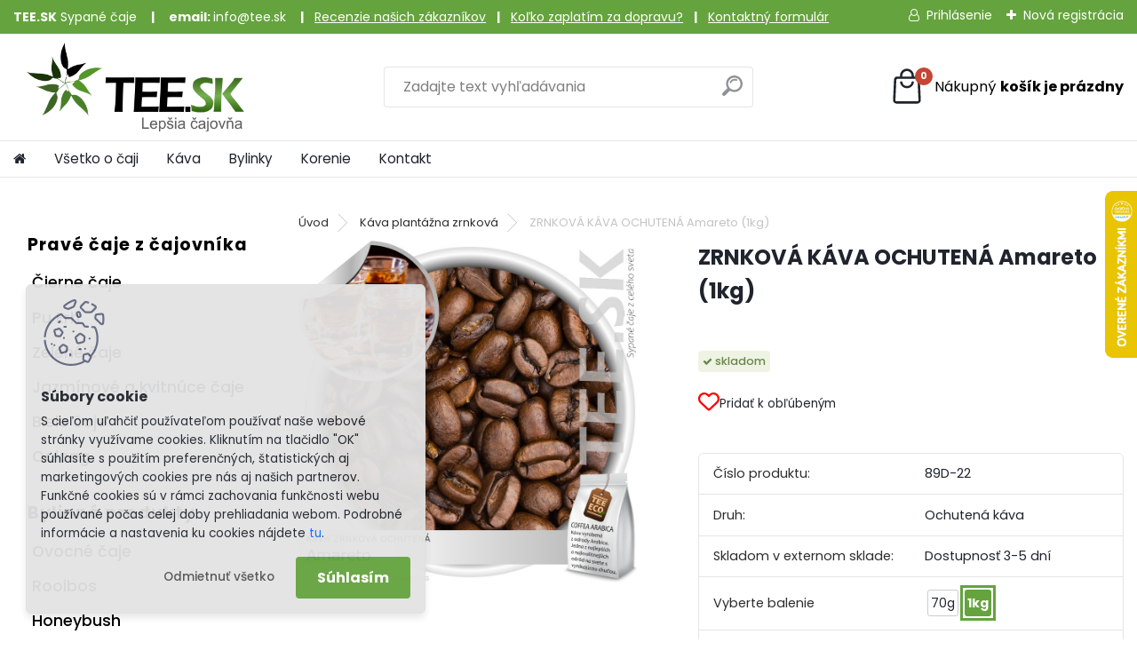

--- FILE ---
content_type: text/html; charset=utf-8
request_url: https://www.tee.sk/ZRNKOVA-KAVA-OCHUTENA-Amareto-1kg
body_size: 24756
content:


        <!DOCTYPE html>
    <html xmlns:og="http://ogp.me/ns#" xmlns:fb="http://www.facebook.com/2008/fbml" lang="sk" class="tmpl__platinum">
      <head>
          <script>
              window.cookie_preferences = getCookieSettings('cookie_preferences');
              window.cookie_statistics = getCookieSettings('cookie_statistics');
              window.cookie_marketing = getCookieSettings('cookie_marketing');

              function getCookieSettings(cookie_name) {
                  if (document.cookie.length > 0)
                  {
                      cookie_start = document.cookie.indexOf(cookie_name + "=");
                      if (cookie_start != -1)
                      {
                          cookie_start = cookie_start + cookie_name.length + 1;
                          cookie_end = document.cookie.indexOf(";", cookie_start);
                          if (cookie_end == -1)
                          {
                              cookie_end = document.cookie.length;
                          }
                          return unescape(document.cookie.substring(cookie_start, cookie_end));
                      }
                  }
                  return false;
              }
          </script>
                    <script async src="https://www.googletagmanager.com/gtag/js?id=PP3Q7BZG"></script>
                            <script>
                    window.dataLayer = window.dataLayer || [];
                    function gtag(){dataLayer.push(arguments)};
                    gtag('consent', 'default', {
                        'ad_storage': String(window.cookie_marketing) !== 'false' ? 'granted' : 'denied',
                        'analytics_storage': String(window.cookie_statistics) !== 'false' ? 'granted' : 'denied',
                        'ad_personalization': String(window.cookie_statistics) !== 'false' ? 'granted' : 'denied',
                        'ad_user_data': String(window.cookie_statistics) !== 'false' ? 'granted' : 'denied'
                    });
                    dataLayer.push({
                        'event': 'default_consent'
                    });
                </script>
                    <script>(function(w,d,s,l,i){w[l]=w[l]||[];w[l].push({'gtm.start':
          new Date().getTime(),event:'gtm.js'});var f=d.getElementsByTagName(s)[0],
        j=d.createElement(s),dl=l!='dataLayer'?'&l='+l:'';j.async=true;j.src=
        'https://www.googletagmanager.com/gtm.js?id='+i+dl;f.parentNode.insertBefore(j,f);
      })(window,document,'script','dataLayer','GTM-PP3Q7BZG');
        window.dataLayer = window.dataLayer || [];
        window.dataLayer.push({
            event: 'eec.pageview',
            clientIP: '3.145.191.XX'
        });

    </script>
            <title>Káva plantážna zrnková | ZRNKOVÁ KÁVA OCHUTENÁ Amareto (1kg) | Sypané čaje - TEE.SK Lepšia čajovňa</title>
        <script type="text/javascript">var action_unavailable='action_unavailable';var id_language = 'sk';var id_country_code = 'SK';var language_code = 'sk-SK';var path_request = '/request.php';var type_request = 'POST';var cache_break = "2511"; var enable_console_debug = false; var enable_logging_errors = false;var administration_id_language = 'sk';var administration_id_country_code = 'SK';</script>          <script type="text/javascript" src="//ajax.googleapis.com/ajax/libs/jquery/1.8.3/jquery.min.js"></script>
          <script type="text/javascript" src="//code.jquery.com/ui/1.12.1/jquery-ui.min.js" ></script>
                  <script src="/wa_script/js/jquery.hoverIntent.minified.js?_=2025-01-14-11-59" type="text/javascript"></script>
        <script type="text/javascript" src="/admin/jscripts/jquery.qtip.min.js?_=2025-01-14-11-59"></script>
                  <script src="/wa_script/js/jquery.selectBoxIt.min.js?_=2025-01-14-11-59" type="text/javascript"></script>
                  <script src="/wa_script/js/bs_overlay.js?_=2025-01-14-11-59" type="text/javascript"></script>
        <script src="/wa_script/js/bs_design.js?_=2025-01-14-11-59" type="text/javascript"></script>
        <script src="/admin/jscripts/wa_translation.js?_=2025-01-14-11-59" type="text/javascript"></script>
        <link rel="stylesheet" type="text/css" href="/css/jquery.selectBoxIt.wa_script.css?_=2025-01-14-11-59" media="screen, projection">
        <link rel="stylesheet" type="text/css" href="/css/jquery.qtip.lupa.css?_=2025-01-14-11-59">
        
                  <script src="/wa_script/js/jquery.colorbox-min.js?_=2025-01-14-11-59" type="text/javascript"></script>
          <link rel="stylesheet" type="text/css" href="/css/colorbox.css?_=2025-01-14-11-59">
          <script type="text/javascript">
            jQuery(document).ready(function() {
              (function() {
                function createGalleries(rel) {
                  var regex = new RegExp(rel + "\\[(\\d+)]"),
                      m, group = "g_" + rel, groupN;
                  $("a[rel*=" + rel + "]").each(function() {
                    m = regex.exec(this.getAttribute("rel"));
                    if(m) {
                      groupN = group + m[1];
                    } else {
                      groupN = group;
                    }
                    $(this).colorbox({
                      rel: groupN,
                      slideshow:false,
                       maxWidth: "85%",
                       maxHeight: "85%",
                       returnFocus: false
                    });
                  });
                }
                createGalleries("lytebox");
                createGalleries("lyteshow");
              })();
            });</script>
          <script type="text/javascript">
      function init_products_hovers()
      {
        jQuery(".product").hoverIntent({
          over: function(){
            jQuery(this).find(".icons_width_hack").animate({width: "130px"}, 300, function(){});
          } ,
          out: function(){
            jQuery(this).find(".icons_width_hack").animate({width: "10px"}, 300, function(){});
          },
          interval: 40
        });
      }
      jQuery(document).ready(function(){

        jQuery(".param select, .sorting select").selectBoxIt();

        jQuery(".productFooter").click(function()
        {
          var $product_detail_link = jQuery(this).parent().find("a:first");

          if($product_detail_link.length && $product_detail_link.attr("href"))
          {
            window.location.href = $product_detail_link.attr("href");
          }
        });
        init_products_hovers();
        
        ebar_details_visibility = {};
        ebar_details_visibility["user"] = false;
        ebar_details_visibility["basket"] = false;

        ebar_details_timer = {};
        ebar_details_timer["user"] = setTimeout(function(){},100);
        ebar_details_timer["basket"] = setTimeout(function(){},100);

        function ebar_set_show($caller)
        {
          var $box_name = $($caller).attr("id").split("_")[0];

          ebar_details_visibility["user"] = false;
          ebar_details_visibility["basket"] = false;

          ebar_details_visibility[$box_name] = true;

          resolve_ebar_set_visibility("user");
          resolve_ebar_set_visibility("basket");
        }

        function ebar_set_hide($caller)
        {
          var $box_name = $($caller).attr("id").split("_")[0];

          ebar_details_visibility[$box_name] = false;

          clearTimeout(ebar_details_timer[$box_name]);
          ebar_details_timer[$box_name] = setTimeout(function(){resolve_ebar_set_visibility($box_name);},300);
        }

        function resolve_ebar_set_visibility($box_name)
        {
          if(   ebar_details_visibility[$box_name]
             && jQuery("#"+$box_name+"_detail").is(":hidden"))
          {
            jQuery("#"+$box_name+"_detail").slideDown(300);
          }
          else if(   !ebar_details_visibility[$box_name]
                  && jQuery("#"+$box_name+"_detail").not(":hidden"))
          {
            jQuery("#"+$box_name+"_detail").slideUp(0, function() {
              $(this).css({overflow: ""});
            });
          }
        }

        
        jQuery("#user_icon, #basket_icon").hoverIntent({
          over: function(){
            ebar_set_show(this);
            
          } ,
          out: function(){
            ebar_set_hide(this);
          },
          interval: 40
        });
        
        jQuery("#user_icon").click(function(e)
        {
          if(jQuery(e.target).attr("id") == "user_icon")
          {
            window.location.href = "https://www.tee.sk/tee/e-login/";
          }
        });

        jQuery("#basket_icon").click(function(e)
        {
          if(jQuery(e.target).attr("id") == "basket_icon")
          {
            window.location.href = "https://www.tee.sk/tee/e-basket/";
          }
        });
      
      });
    </script>        <meta http-equiv="Content-language" content="sk">
        <meta http-equiv="Content-Type" content="text/html; charset=utf-8">
        <meta name="language" content="slovak">
        <meta name="keywords" content="zrnková,káva,ochutená,amareto,(1kg)">
        <meta name="description" content="Zrnková káva plantážna ochutená Amareto
Oživte svoj každodenný kávový rituál s ochutenou zrnkovou kávou Amareto, ktorá prinesie do vašej šálky">
        <meta name="revisit-after" content="1 Days">
        <meta name="distribution" content="global">
        <meta name="expires" content="never">
                  <meta name="expires" content="never">
                    <link rel="previewimage" href="https://www.tee.sk/fotky5961/fotos/Zrnkova_kava_ochutena_Amareto_TEE.SK.jpg" />
          <meta property="og:image" content="http://www.tee.sk/fotky5961/fotos/Zrnkova_kava_ochutena_Amareto_TEE.SK.jpg" />
<meta property="og:image:secure_url" content="https://www.tee.sk/fotky5961/fotos/Zrnkova_kava_ochutena_Amareto_TEE.SK.jpg" />
<meta property="og:image:type" content="image/jpeg" />
<meta property="og:url" content="http://www.tee.sk/tee/eshop/30-1-Kava-plantazna-zrnkova/0/5/2920-ZRNKOVA-KAVA-OCHUTENA-Amareto-70g" />
<meta property="og:title" content="ZRNKOVÁ KÁVA OCHUTENÁ Amareto – (70g)" />
<meta property="og:description" content="Zrnková káva plantážna ochutená Amareto
Oživte svoj každodenný kávový rituál s ochutenou zrnkovou kávou Amareto, ktorá prinesie do vašej šálky" />
<meta property="og:type" content="product" />
<meta property="og:site_name" content="Sypané čaje - TEE.SK Lepšia čajovňa" />

<meta name="google-site-verification" content="mNLr4eqIzNNNdZhadVIkdZBGwTn64T3UtbHaP524G-4"/>            <meta name="robots" content="index, follow">
                      <link href="//www.tee.sk/fotky5961/Favicon4.png" rel="icon" type="image/png">
          <link rel="shortcut icon" type="image/png" href="//www.tee.sk/fotky5961/Favicon4.png">
                  <link rel="stylesheet" type="text/css" href="/css/lang_dependent_css/lang_sk.css?_=2025-01-14-11-59" media="screen, projection">
                <link rel='stylesheet' type='text/css' href='/wa_script/js/styles.css?_=2025-01-14-11-59'>
        <script language='javascript' type='text/javascript' src='/wa_script/js/javascripts.js?_=2025-01-14-11-59'></script>
        <script language='javascript' type='text/javascript' src='/wa_script/js/check_tel.js?_=2025-01-14-11-59'></script>
          <script src="/assets/javascripts/buy_button.js?_=2025-01-14-11-59"></script>
            <script type="text/javascript" src="/wa_script/js/bs_user.js?_=2025-01-14-11-59"></script>
        <script type="text/javascript" src="/wa_script/js/bs_fce.js?_=2025-01-14-11-59"></script>
        <script type="text/javascript" src="/wa_script/js/bs_fixed_bar.js?_=2025-01-14-11-59"></script>
        <script type="text/javascript" src="/bohemiasoft/js/bs.js?_=2025-01-14-11-59"></script>
        <script src="/wa_script/js/jquery.number.min.js?_=2025-01-14-11-59" type="text/javascript"></script>
        <script type="text/javascript">
            BS.User.id = 5961;
            BS.User.domain = "tee";
            BS.User.is_responsive_layout = true;
            BS.User.max_search_query_length = 50;
            BS.User.max_autocomplete_words_count = 5;

            WA.Translation._autocompleter_ambiguous_query = ' Hľadaný výraz je pre našeptávač príliš všeobecný. Zadajte prosím ďalšie znaky, slová alebo pokračujte odoslaním formulára pre vyhľadávanie.';
            WA.Translation._autocompleter_no_results_found = ' Neboli nájdené žiadne produkty ani kategórie.';
            WA.Translation._error = " Chyba";
            WA.Translation._success = " Úspech";
            WA.Translation._warning = " Upozornenie";
            WA.Translation._multiples_inc_notify = '<p class="multiples-warning"><strong>Tento produkt je možné objednať iba v násobkoch #inc#. </strong><br><small>Vami zadaný počet kusov bol navýšený podľa tohto násobku.</small></p>';
            WA.Translation._shipping_change_selected = " Zmeniť...";
            WA.Translation._shipping_deliver_to_address = "_shipping_deliver_to_address";

            BS.Design.template = {
              name: "platinum",
              is_selected: function(name) {
                if(Array.isArray(name)) {
                  return name.indexOf(this.name) > -1;
                } else {
                  return name === this.name;
                }
              }
            };
            BS.Design.isLayout3 = true;
            BS.Design.templates = {
              TEMPLATE_ARGON: "argon",TEMPLATE_NEON: "neon",TEMPLATE_CARBON: "carbon",TEMPLATE_XENON: "xenon",TEMPLATE_AURUM: "aurum",TEMPLATE_CUPRUM: "cuprum",TEMPLATE_ERBIUM: "erbium",TEMPLATE_CADMIUM: "cadmium",TEMPLATE_BARIUM: "barium",TEMPLATE_CHROMIUM: "chromium",TEMPLATE_SILICIUM: "silicium",TEMPLATE_IRIDIUM: "iridium",TEMPLATE_INDIUM: "indium",TEMPLATE_OXYGEN: "oxygen",TEMPLATE_HELIUM: "helium",TEMPLATE_FLUOR: "fluor",TEMPLATE_FERRUM: "ferrum",TEMPLATE_TERBIUM: "terbium",TEMPLATE_URANIUM: "uranium",TEMPLATE_ZINCUM: "zincum",TEMPLATE_CERIUM: "cerium",TEMPLATE_KRYPTON: "krypton",TEMPLATE_THORIUM: "thorium",TEMPLATE_ETHERUM: "etherum",TEMPLATE_KRYPTONIT: "kryptonit",TEMPLATE_TITANIUM: "titanium",TEMPLATE_PLATINUM: "platinum"            };
        </script>
        <meta name="google-site-verification" content="mNLr4eqIzNNNdZhadVIkdZBGwTn64T3UtbHaP524G-4">

          <script src="/js/progress_button/modernizr.custom.js"></script>
                      <link rel="stylesheet" type="text/css" href="/bower_components/owl.carousel/dist/assets/owl.carousel.min.css" />
            <link rel="stylesheet" type="text/css" href="/bower_components/owl.carousel/dist/assets/owl.theme.default.min.css" />
            <script src="/bower_components/owl.carousel/dist/owl.carousel.min.js"></script>
                      <link rel="stylesheet" type="text/css" href="/bower_components/priority-nav/dist/priority-nav-core.css" />
            <script src="/bower_components/priority-nav/dist/priority-nav.js"></script>
                      <link rel="stylesheet" type="text/css" href="//static.bohemiasoft.com/jave/style.css?_=2025-01-14-11-59" media="screen">
                    <link rel="stylesheet" type="text/css" href="/css/font-awesome.4.7.0.min.css" media="screen">
          <link rel="stylesheet" type="text/css" href="/sablony/nove/platinum/platinumpurple/css/product_var3.css?_=2025-01-14-11-59" media="screen">
          <style>
    :root {
        --primary: #65a33e;
        --primary-dark: #65a33e;
        --secondary: #F8F8F8;
        --secondary-v2: #2D2D2D;
        --element-color: #1f242d;
        --stars: #ffcf15;
        --sale: #c91e1e;
        
        --empty-basket-text: " Košík je prázdny";
        --full-shopping-basket-text: "nákupný košík";
        --choose-delivery-method-text: "Výber spôsobu doručenia";
        --choose-payment-method-text: "Výber spôsobu platby";
        --free-price-text: "Zadarmo";
        --continue-without-login-text: "Pokračovanie bez prihlásenia";
        --summary-order-text: "Súhrn vašej objednávky";
        --cart-contents-text: "Váš košík";
        --in-login-text: "Prihlásenie";
        --in-registration-text: "Nová registrácia";
        --in-forgotten-pass-text: "";
        --price-list-filter-text: "Cenník";
        --search-see-everything-text: "Vidieť všetko";
        --discount-code-text: "Mám zľavový kód";
        --searched-cats-text: "Vyhľadávané kategórie";
        --back-to-eshop-text: "Späť do e-shopu";
        --to-category-menu-text: "Do kategórie";
        --back-menu-text: "Späť";
        --pagination-next-text: "Ďalšie";
        --pagination-previous-text: "Predchádzajúci";
        --cookies-files-text: "Súbory cookie";
        --newsletter-button-text: "Odoberať";
        --newsletter-be-up-to-date-text: "Buďte v obraze";
        --specify-params-text: "Vybrať parametre";
        --article-tags-text: "Tagy článku";
        --watch-product-text: "Sledovať produkt";
        --notfull-shopping-text: "Nákupný";
        --notfull-basket-is-empty-text: "košík je prázdny";
        --whole-blog-article-text: "Celý článok";
        --all-parameters-text: "Všetky parametre";
        --without-var-text: "cena bez DPH";
        --green: "#18c566";
        --primary-light: "#F2FCF8";
        --basket-content-text: " Obsah košíka";
        --products-in-cat-text: " Produkty v kategórii";
        
    }
</style>
          <link rel="stylesheet"
                type="text/css"
                id="tpl-editor-stylesheet"
                href="/sablony/nove/platinum/platinumpurple/css/colors.css?_=2025-01-14-11-59"
                media="screen">

          <meta name="viewport" content="width=device-width, initial-scale=1.0">
          <link rel="stylesheet" 
                   type="text/css" 
                   href="https://static.bohemiasoft.com/custom-css/platinum.css?_1765339326" 
                   media="screen"><style type="text/css">
               <!--#site_logo{
                  width: 275px;
                  height: 100px;
                  background-image: url('/fotky5961/design_setup/images/logo_Logo_lepsia_cajovna.png?cache_time=1742461569');
                  background-repeat: no-repeat;
                  
                }html body .myheader { 
          
          border: black;
          background-repeat: repeat;
          background-position: 0px 0px;
          
        }#page_background{
                  
                  background-repeat: repeat;
                  background-position: 0px 0px;
                  background-color: transparent;
                }.bgLupa{
                  padding: 0;
                  border: none;
                }
      /***font kategorie - hover, active***/
      body #page .leftmenu2 ul li a:hover, body #page .leftmenu2 ul li.leftmenuAct a {
                  color:#65a33e !important;
      }
      body #page .leftmenu ul li a:hover, body #page .leftmenu ul li.leftmenuAct a {
                  color:#65a33e !important;
      }

 :root { 
 }
-->
                </style>          <link rel="stylesheet" type="text/css" href="/fotky5961/design_setup/css/user_defined.css?_=1751553032" media="screen, projection">
                    <script type="text/javascript" src="/admin/jscripts/wa_dialogs.js?_=2025-01-14-11-59"></script>
            <script>
      $(document).ready(function() {
        if (getCookie('show_cookie_message' + '_5961_sk') != 'no') {
          if($('#cookies-agreement').attr('data-location') === '0')
          {
            $('.cookies-wrapper').css("top", "0px");
          }
          else
          {
            $('.cookies-wrapper').css("bottom", "0px");
          }
          $('.cookies-wrapper').show();
        }

        $('#cookies-notify__close').click(function() {
          setCookie('show_cookie_message' + '_5961_sk', 'no');
          $('#cookies-agreement').slideUp();
          $("#masterpage").attr("style", "");
          setCookie('cookie_preferences', 'true');
          setCookie('cookie_statistics', 'true');
          setCookie('cookie_marketing', 'true');
          window.cookie_preferences = true;
          window.cookie_statistics = true;
          window.cookie_marketing = true;
          if(typeof gtag === 'function') {
              gtag('consent', 'update', {
                  'ad_storage': 'granted',
                  'analytics_storage': 'granted',
                  'ad_user_data': 'granted',
                  'ad_personalization': 'granted'
              });
          }
         return false;
        });

        $("#cookies-notify__disagree").click(function(){
            save_preferences();
        });

        $('#cookies-notify__preferences-button-close').click(function(){
            var cookies_notify_preferences = $("#cookies-notify-checkbox__preferences").is(':checked');
            var cookies_notify_statistics = $("#cookies-notify-checkbox__statistics").is(':checked');
            var cookies_notify_marketing = $("#cookies-notify-checkbox__marketing").is(':checked');
            save_preferences(cookies_notify_preferences, cookies_notify_statistics, cookies_notify_marketing);
        });

        function save_preferences(preferences = false, statistics = false, marketing = false)
        {
            setCookie('show_cookie_message' + '_5961_sk', 'no');
            $('#cookies-agreement').slideUp();
            $("#masterpage").attr("style", "");
            setCookie('cookie_preferences', preferences);
            setCookie('cookie_statistics', statistics);
            setCookie('cookie_marketing', marketing);
            window.cookie_preferences = preferences;
            window.cookie_statistics = statistics;
            window.cookie_marketing = marketing;
            if(marketing && typeof gtag === 'function')
            {
                gtag('consent', 'update', {
                    'ad_storage': 'granted'
                });
            }
            if(statistics && typeof gtag === 'function')
            {
                gtag('consent', 'update', {
                    'analytics_storage': 'granted',
                    'ad_user_data': 'granted',
                    'ad_personalization': 'granted',
                });
            }
            if(marketing === false && BS && BS.seznamIdentity) {
                BS.seznamIdentity.clearIdentity();
            }
        }

        /**
         * @param {String} cookie_name
         * @returns {String}
         */
        function getCookie(cookie_name) {
          if (document.cookie.length > 0)
          {
            cookie_start = document.cookie.indexOf(cookie_name + "=");
            if (cookie_start != -1)
            {
              cookie_start = cookie_start + cookie_name.length + 1;
              cookie_end = document.cookie.indexOf(";", cookie_start);
              if (cookie_end == -1)
              {
                cookie_end = document.cookie.length;
              }
              return unescape(document.cookie.substring(cookie_start, cookie_end));
            }
          }
          return "";
        }
        
        /**
         * @param {String} cookie_name
         * @param {String} value
         */
        function setCookie(cookie_name, value) {
          var time = new Date();
          time.setTime(time.getTime() + 365*24*60*60*1000); // + 1 rok
          var expires = "expires="+time.toUTCString();
          document.cookie = cookie_name + "=" + escape(value) + "; " + expires + "; path=/";
        }
      });
    </script>
    <script async src="https://www.googletagmanager.com/gtag/js?id=AW-1025234517"></script><script>
window.dataLayer = window.dataLayer || [];
function gtag(){dataLayer.push(arguments);}
gtag('js', new Date());
gtag('config', 'AW-1025234517', { debug_mode: true });
</script>        <script type="text/javascript" src="/wa_script/js/search_autocompleter.js?_=2025-01-14-11-59"></script>
              <script>
              WA.Translation._complete_specification = "Popis produktu";
              WA.Translation._dont_have_acc = "Nemáte účet? ";
              WA.Translation._have_acc = "Máte už účet? ";
              WA.Translation._register_titanium = "Zaregistrovať sa";
              WA.Translation._login_titanium = "Prihlásiť";
              WA.Translation._placeholder_voucher = "Sem vložte kód";
          </script>
                <script src="/wa_script/js/template/platinum/script.js?_=2025-01-14-11-59"></script>
                    <link rel="stylesheet" type="text/css" href="/assets/vendor/magnific-popup/magnific-popup.css" />
      <script src="/assets/vendor/magnific-popup/jquery.magnific-popup.js"></script>
      <script type="text/javascript">
        BS.env = {
          decPoint: ",",
          basketFloatEnabled: false        };
      </script>
      <script type="text/javascript" src="/node_modules/select2/dist/js/select2.min.js"></script>
      <script type="text/javascript" src="/node_modules/maximize-select2-height/maximize-select2-height.min.js"></script>
      <script type="text/javascript">
        (function() {
          $.fn.select2.defaults.set("language", {
            noResults: function() {return " Žiadny záznam nebol nájdený"},
            inputTooShort: function(o) {
              var n = o.minimum - o.input.length;
              return "_input_too_short".replace("#N#", n);
            }
          });
          $.fn.select2.defaults.set("width", "100%")
        })();

      </script>
      <link type="text/css" rel="stylesheet" href="/node_modules/select2/dist/css/select2.min.css" />
      <script type="text/javascript" src="/wa_script/js/countdown_timer.js?_=2025-01-14-11-59"></script>
      <script type="text/javascript" src="/wa_script/js/app.js?_=2025-01-14-11-59"></script>
      <script type="text/javascript" src="/node_modules/jquery-validation/dist/jquery.validate.min.js"></script>

      <script src="https://popup.marketplace-wa.cz/media/pop.83579e24af0568b833a77e8a201fbe679ccd8392.1760462762.js" async></script>
              <script src="https://cdn.jsdelivr.net/npm/@floating-ui/core@1.7.2"></script>
        <script src="https://cdn.jsdelivr.net/npm/@floating-ui/dom@1.7.2"></script>
            </head>
          <script type="text/javascript">
        var fb_pixel = 'active';
      </script>
      <script type="text/javascript" src="/wa_script/js/fb_pixel_func.js"></script>
        <body class="lang-sk layout3 not-home page-product-detail page-product-2920 basket-empty slider_available template-slider-disabled vat-payer-n alternative-currency-n" >
      <!-- Google Tag Manager (noscript) end -->
    <noscript><iframe src="https://www.googletagmanager.com/ns.html?id=GTM-PP3Q7BZG"
                      height="0" width="0" style="display:none;visibility:hidden"></iframe></noscript>
    <!-- End Google Tag Manager (noscript) -->
          <a name="topweb"></a>
            <div id="cookies-agreement" class="cookies-wrapper" data-location="1"
         style="background-color: #e3e3e3;
                 opacity: 0.95"
    >
      <div class="cookies-notify-background"></div>
      <div class="cookies-notify" style="display:block!important;">
        <div class="cookies-notify__bar">
          <div class="cookies-notify__bar1">
            <div class="cookies-notify__text"
                                  style="color: #1a1a1a;"
                                 >
                S cieľom uľahčiť používateľom používať naše webové stránky využívame cookies. Kliknutím na tlačidlo "OK" súhlasíte s použitím preferenčných, štatistických aj marketingových cookies pre nás aj našich partnerov. Funkčné cookies sú v rámci zachovania funkčnosti webu používané počas celej doby prehliadania webom. Podrobné informácie a nastavenia ku cookies nájdete <span class="cookies-notify__detail_button"style="color: #1a1a1a;">tu</span>.            </div>
            <div class="cookies-notify__button">
                <a href="#" id="cookies-notify__disagree" class="secondary-btn"
                   style="color: #000000;
                           background-color: #65a33e;
                           opacity: 1"
                >Odmietnuť všetko</a>
              <a href="#" id="cookies-notify__close"
                 style="color: #000000;
                        background-color: #65a33e;
                        opacity: 1"
                >Súhlasím</a>
            </div>
          </div>
                        <div class="cookies-notify__detail_box hidden"
                                  style="color: #1a1a1a;"
                             >
                <div id="cookies-nofify__close_detail"> Zavrieť</div>
                <div>
                    <br />
                    <b> Čo sú cookies?</b><br />
                    <span> Cookies sú krátke textové informácie, ktoré sú uložené vo Vašom prehliadači. Tieto informácie bežne používajú všetky webové stránky a ich prechádzaním dochádza k ukladaniu cookies. Pomocou partnerských skriptov, ktoré môžu stránky používať (napríklad Google analytics</span><br /><br />
                    <b> Ako môžem nastaviť prácu webu s cookies?</b><br />
                    <span> Napriek tomu, že odporúčame povoliť používanie všetkých typov cookies, prácu webu s nimi môžete nastaviť podľa vlastných preferencií pomocou checkboxov zobrazených nižšie. Po odsúhlasení nastavenia práce s cookies môžete zmeniť svoje rozhodnutie zmazaním či editáciou cookies priamo v nastavení Vášho prehliadača. Podrobnejšie informácie k premazaniu cookies nájdete v Pomocníkovi Vášho prehliadača.</span>
                </div>
                <div class="cookies-notify__checkboxes"
                                         style="color: #1a1a1a;"
                                     >
                    <div class="checkbox-custom checkbox-default cookies-notify__checkbox">
                        <input type="checkbox" id="cookies-notify-checkbox__functional" checked disabled />
                        <label for="cookies-notify-checkbox__functional" class="cookies-notify__checkbox_label"> Nutné</label>
                    </div>
                    <div class="checkbox-custom checkbox-default cookies-notify__checkbox">
                        <input type="checkbox" id="cookies-notify-checkbox__preferences" checked />
                        <label for="cookies-notify-checkbox__preferences" class="cookies-notify__checkbox_label"> Preferenčné</label>
                    </div>
                    <div class="checkbox-custom checkbox-default cookies-notify__checkbox">
                        <input type="checkbox" id="cookies-notify-checkbox__statistics" checked />
                        <label for="cookies-notify-checkbox__statistics" class="cookies-notify__checkbox_label"> Štatistické</label>
                    </div>
                    <div class="checkbox-custom checkbox-default cookies-notify__checkbox">
                        <input type="checkbox" id="cookies-notify-checkbox__marketing" checked />
                        <label for="cookies-notify-checkbox__marketing" class="cookies-notify__checkbox_label"> Marketingové</label>
                    </div>
                </div>
                <div id="cookies-notify__cookie_types">
                    <div class="cookies-notify__cookie_type cookie-active" data-type="functional">
                         Nutné (13)
                    </div>
                    <div class="cookies-notify__cookie_type" data-type="preferences">
                         Preferenčné (1)
                    </div>
                    <div class="cookies-notify__cookie_type" data-type="statistics">
                         Štatistické (15)
                    </div>
                    <div class="cookies-notify__cookie_type" data-type="marketing">
                         Marketingové (15)
                    </div>
                    <div class="cookies-notify__cookie_type" data-type="unclassified">
                         Neklasifikované (7)
                    </div>
                </div>
                <div id="cookies-notify__cookie_detail">
                    <div class="cookie-notify__cookie_description">
                        <span id="cookie-notify__description_functional" class="cookie_description_active"> Tieto informácie sú nevyhnutné k správnemu chodu webovej stránky ako napríklad vkladanie tovaru do košíka, uloženie vyplnených údajov alebo prihlásenie do zákazníckej sekcie.</span>
                        <span id="cookie-notify__description_preferences" class="hidden"> Tieto cookies umožnia prispôsobiť správanie alebo vzhľad stránky podľa Vašich potrieb, napríklad voľba jazyka.</span>
                        <span id="cookie-notify__description_statistics" class="hidden"> Vďaka týmto cookies môžu majitelia aj developeri webu viac porozumieť správaniu užívateľov a vyvijať stránku tak, aby bola čo najviac prozákaznícka. Teda aby ste čo najrýchlejšie našli hľadaný tovar alebo čo najľahšie dokončili jeho nákup.</span>
                        <span id="cookie-notify__description_marketing" class="hidden"> Tieto informácie umožnia personalizovať zobrazenie ponúk priamo pre Vás vďaka historickej skúsenosti prehliadania predchádzajúcich stránok a ponúk.</span>
                        <span id="cookie-notify__description_unclassified" class="hidden"> Tieto cookies zatiaľ neboli roztriedené do vlastnej kategórie.</span>
                    </div>
                    <style>
                        #cookies-notify__cookie_detail_table td
                        {
                            color: #1a1a1a                        }
                    </style>
                    <table class="table" id="cookies-notify__cookie_detail_table">
                        <thead>
                            <tr>
                                <th> Meno</th>
                                <th> Účel</th>
                                <th> Vypršanie</th>
                            </tr>
                        </thead>
                        <tbody>
                                                    <tr>
                                <td>show_cookie_message</td>
                                <td>Ukladá informácie o potrebe zobrazenia cookie lišty</td>
                                <td>1 rok</td>
                            </tr>
                                                        <tr>
                                <td>__zlcmid</td>
                                <td>Tento súbor cookie sa používa na uloženie identity návštevníka počas návštev a preferencie návštevníka deaktivovať našu funkciu živého chatu. </td>
                                <td>1 rok</td>
                            </tr>
                                                        <tr>
                                <td>__cfruid</td>
                                <td>Tento súbor cookie je súčasťou služieb poskytovaných spoločnosťou Cloudflare – vrátane vyrovnávania záťaže, doručovania obsahu webových stránok a poskytovania pripojenia DNS pre prevádzkovateľov webových stránok. </td>
                                <td>relácie</td>
                            </tr>
                                                        <tr>
                                <td>_auth</td>
                                <td>Zaisťuje bezpečnosť prehliadania návštevníkov tým, že zabraňuje falšovaniu požiadaviek medzi stránkami. Tento súbor cookie je nevyhnutný pre bezpečnosť webu a návštevníka. </td>
                                <td>1 rok</td>
                            </tr>
                                                        <tr>
                                <td>csrftoken</td>
                                <td>Pomáha predchádzať útokom Cross-Site Request Forgery (CSRF).</td>
                                <td>1 rok</td>
                            </tr>
                                                        <tr>
                                <td>PHPSESSID</td>
                                <td>Zachováva stav užívateľskej relácie naprieč požiadavkami na stránky. </td>
                                <td>relácie</td>
                            </tr>
                                                        <tr>
                                <td>rc::a</td>
                                <td>Tento súbor cookie sa používa na rozlíšenie medzi ľuďmi a robotmi. To je výhodné pre web, aby
vytvárať platné správy o používaní ich webových stránok. </td>
                                <td>persistentní</td>
                            </tr>
                                                        <tr>
                                <td>rc::c</td>
                                <td>Tento súbor cookie sa používa na rozlíšenie medzi ľuďmi a robotmi. </td>
                                <td>relácie</td>
                            </tr>
                                                        <tr>
                                <td>AWSALBCORS</td>
                                <td>Registruje, ktorý server-cluster obsluhuje návštevníka. To sa používa v kontexte s vyrovnávaním záťaže, aby sa optimalizovala užívateľská skúsenosť. </td>
                                <td>6 dnů</td>
                            </tr>
                                                        <tr>
                                <td>18plus_allow_access#</td>
                                <td>Ukladá informáciu o odsúhlasení okna 18+ pre web.</td>
                                <td>neznámý</td>
                            </tr>
                                                        <tr>
                                <td>18plus_cat#</td>
                                <td>Ukladá informáciu o odsúhlasení okna 18+ pre kategóriu.</td>
                                <td>neznámý</td>
                            </tr>
                                                        <tr>
                                <td>bs_slide_menu</td>
                                <td></td>
                                <td>neznámý</td>
                            </tr>
                                                        <tr>
                                <td>left_menu</td>
                                <td>Ukladá informáciu o spôsobe zobrazenia ľavého menu.</td>
                                <td>neznámý</td>
                            </tr>
                                                    </tbody>
                    </table>
                    <div class="cookies-notify__button">
                        <a href="#" id="cookies-notify__preferences-button-close"
                           style="color: #000000;
                                background-color: #65a33e;
                                opacity: 1">
                            Uložiť nastavenia                        </a>
                    </div>
                </div>
            </div>
                    </div>
      </div>
    </div>
    
  <div id="responsive_layout_large"></div><div id="page">      <div class="top-bar" id="topBar">
                  <div class="top-bar-content">
            <p><strong>TEE.SK</strong> Sypané čaje    <strong>|</strong>    <strong>email: </strong>info@tee.sk    <strong>|    </strong><a href="https://obchody.heureka.sk/tee-sk/recenze/">Recenzie našich zákazníkov</a><strong>    |    </strong><a href="/Postovne-a-dorucenie-zasielky">Koľko zaplatím za dopravu?</a><strong>    |    </strong><a href="/Kontaktny-formular">Kontaktný formulár</a><strong></strong></p>          </div>
                    <div class="top-bar-login">
                          <span class="user-login"><a href="/tee/e-login">Prihlásenie</a></span>
              <span class="user-register"><a href="/tee/e-register">Nová registrácia</a></span>
                        </div>
                        </div>
          <script type="text/javascript">
      var responsive_articlemenu_name = ' Menu';
      var responsive_eshopmenu_name = ' E-shop';
    </script>
        <link rel="stylesheet" type="text/css" href="/css/masterslider.css?_=2025-01-14-11-59" media="screen, projection">
    <script type="text/javascript" src="/js/masterslider.min.js"></script>
    <div class="myheader">
            <!--[if IE 6]>
    <style>
    #main-menu ul ul{visibility:visible;}
    </style>
    <![endif]-->

    
    <div id="new_top_menu"><!-- TOPMENU -->
            <div id="new_template_row" class="">
                 <ul>
            <li class="eshop-menu-home">
              <a href="//www.tee.sk" class="top_parent_act" aria-label="Homepage">
                              </a>
            </li>
          </ul>
          
<ul><li class="eshop-menu-8 eshop-menu-order-1 eshop-menu-odd"><a href="/Vsetko-o-caji"  class="top_parent">Všetko o čaji</a> <ul><!--[if lte IE 7]><table><tr><td><![endif]--> <li class="eshop-submenu-51"><a href="/Kratky-uvod-do-historie-caju" >Krátky úvod do histórie čaju</a></li><li class="eshop-submenu-52"><a href="/Cajovnik-zber-a-spracovanie" >Čajovník, zber a spracovanie</a></li><li class="eshop-submenu-53"><a href="/Delenie-cajov" >Delenie čajov</a></li><li class="eshop-submenu-54"><a href="/tee/8-Vsetko-o-caji/54-Druhy-cajov" class="parent">Druhy čajov >></a> <ul><!--[if lte IE 7]><table><tr><td><![endif]--> <li class="eshop-submenu-61"><a href="/Cierny-caj-Lahodny-napoj-vysokej-kvality" >Čierny čaj</a></li><li class="eshop-submenu-60"><a href="/Zeleny-caj-Zelene-zlato-z-vychodu" >Zelený čaj</a></li><li class="eshop-submenu-56"><a href="/Pu-erh-Skutocny-liek-z-Ciny" >Pu-Erh</a></li><li class="eshop-submenu-66"><a href="/Oolong-caj-Poklad-medzi-cajmi" >Oolong</a></li><li class="eshop-submenu-57"><a href="/Rooibos-Klenot-z-Afriky" >Rooibos</a></li><li class="eshop-submenu-55"><a href="/Mate-Zelene-zlato-Indianov" >Mate</a></li><li class="eshop-submenu-58"><a href="/Lapacho-Strom-starych-Inkov" >Lapacho</a></li> <!--[if lte IE 7]></td></tr></table><![endif]--></ul> </li><li class="eshop-submenu-59"><a href="/Caj-v-sackoch-je-odpad" >Čaj v sáčkoch je odpad?</a></li> <!--[if lte IE 7]></td></tr></table><![endif]--></ul> 
</li></ul>
<ul><li class="eshop-menu-5 eshop-menu-order-2 eshop-menu-even"><a href="/Kava"  class="top_parent">Káva</a> <ul><!--[if lte IE 7]><table><tr><td><![endif]--> <li class="eshop-submenu-45"><a href="/Co-by-sme-mali-vediet-o-kave" >Čo by sme mali vedieť o káve</a></li><li class="eshop-submenu-62"><a href="/Kavovnik-Coffea" >Kávovník - Coffea</a></li><li class="eshop-submenu-42"><a href="/Kava-a-ucinky" >Káva a účinky</a></li><li class="eshop-submenu-43"><a href="/Priprava-kavy" >Príprava kávy</a></li> <!--[if lte IE 7]></td></tr></table><![endif]--></ul> 
</li></ul>
<ul><li class="eshop-menu-9 eshop-menu-order-3 eshop-menu-odd"><a href="/Bylinky"  class="top_parent">Bylinky</a> <ul><!--[if lte IE 7]><table><tr><td><![endif]--> <li class="eshop-submenu-46"><a href="/Bylinky-zaciatky" >Bylinky - Začiatky</a></li><li class="eshop-submenu-47"><a href="/Aktivne-latky-a-ich-ucinok" >Aktívne látky a ich účinok</a></li><li class="eshop-submenu-48"><a href="/Zber-spracovanie-a-priprava" >Zber, spracovanie a príprava</a></li> <!--[if lte IE 7]></td></tr></table><![endif]--></ul> 
</li></ul>
<ul><li class="eshop-menu-7 eshop-menu-order-4 eshop-menu-even"><a href="/Korenie-Vsetko-o-koreni"  class="top_parent">Korenie</a>
</li></ul>
<ul><li class="eshop-menu-10 eshop-menu-order-5 eshop-menu-odd"><a href="/Kontakt"  class="top_parent">Kontakt</a> <ul><!--[if lte IE 7]><table><tr><td><![endif]--> <li class="eshop-submenu-64"><a href="/Kontaktny-formular" >Kontaktný formulár</a></li><li class="eshop-submenu-65"><a href="/Reklamacny-formular" >Reklamačný formulár</a></li> <!--[if lte IE 7]></td></tr></table><![endif]--></ul> 
</li></ul>      </div>
    </div><!-- END TOPMENU -->
            <div class="navigate_bar">
            <div class="logo-wrapper">
            <a id="site_logo" href="//www.tee.sk" class="mylogo" aria-label="Logo"></a>
    </div>
                <div id="search">
      <form name="search" id="searchForm" action="/tee/search-engine.htm" method="GET" enctype="multipart/form-data">
        <label for="q" class="title_left2"> Hľadanie</label>
        <p>
          <input name="slovo" type="text" class="inputBox" id="q" placeholder=" Zadajte text vyhľadávania" maxlength="50">
          
          <input type="hidden" id="source_service" value="www.webareal.sk">
        </p>
        <div class="wrapper_search_submit">
          <input type="submit" class="search_submit" aria-label="search" name="search_submit" value="">
        </div>
        <div id="search_setup_area">
          <input id="hledatjak2" checked="checked" type="radio" name="hledatjak" value="2">
          <label for="hledatjak2">Hľadať v tovare</label>
          <br />
          <input id="hledatjak1"  type="radio" name="hledatjak" value="1">
          <label for="hledatjak1">Hľadať v článkoch</label>
                    <script type="text/javascript">
            function resolve_search_mode_visibility()
            {
              if (jQuery('form[name=search] input').is(':focus'))
              {
                if (jQuery('#search_setup_area').is(':hidden'))
                {
                  jQuery('#search_setup_area').slideDown(400);
                }
              }
              else
              {
                if (jQuery('#search_setup_area').not(':hidden'))
                {
                  jQuery('#search_setup_area').slideUp(400);
                }
              }
            }

            $('form[name=search] input').click(function() {
              this.focus();
            });

            jQuery('form[name=search] input')
                .focus(function() {
                  resolve_search_mode_visibility();
                })
                .blur(function() {
                  setTimeout(function() {
                    resolve_search_mode_visibility();
                  }, 1000);
                });

          </script>
                  </div>
      </form>
    </div>
            
  <div id="ebar" class="" >        <div id="basket_icon" >
            <div id="basket_detail">
                <div id="basket_arrow_tag"></div>
                <div id="basket_content_tag">
                    <a id="quantity_tag" href="/tee/e-basket" rel="nofollow" class="elink"><span class="quantity_count">0</span>
                    <span class="basket_empty"> Váš nákupný košík <span class="bold">je prázdny</span></span></a>                </div>
            </div>
        </div>
                </div>      </div>
          </div>
    <div id="page_background">      <div class="hack-box"><!-- HACK MIN WIDTH FOR IE 5, 5.5, 6  -->
                  <div id="masterpage" style="margin-bottom:95px;"><!-- MASTER PAGE -->
              <div id="header">          </div><!-- END HEADER -->
                    <div id="aroundpage"><!-- AROUND PAGE -->
            <div class="extra-menu-wrapper">
      <!-- LEFT BOX -->
      <div id="left-box">
              <div class="menu-typ-1" id="left_eshop">
      
        <div id="inleft_eshop">
          <div class="leftmenu2">
                <ul class="root-eshop-menu">
            <li class="new-tmpl-home-button">
        <a href="//www.tee.sk">
          <i class="fa fa-home" aria-hidden="true"></i>
        </a>
      </li>
              <li class="leftmenuCat category-menu-sep-49 category-menu-sep-order-1 remove_point">
          Pravé čaje z čajovníka        </li>

                <li class="leftmenuDef category-menu-1 category-menu-order-1 category-menu-odd remove_point">
          <a href="/Cierne-caje">Čierne čaje</a>        </li>

                <li class="leftmenuDef category-menu-2 category-menu-order-2 category-menu-even remove_point">
          <a href="/Pu-Erh">Pu Erh</a>        </li>

                <li class="leftmenuDef category-menu-3 category-menu-order-3 category-menu-odd remove_point">
          <a href="/Zelene-caje">Zelené čaje</a>        </li>

                <li class="leftmenuDef category-menu-4 category-menu-order-4 category-menu-even remove_point">
          <a href="/Jazminove-a-kvitnuce-caje">Jazmínové a kvitnúce čaje</a>        </li>

                <li class="leftmenuDef category-menu-5 category-menu-order-5 category-menu-odd remove_point">
          <a href="/Biele-caje">Biele čaje</a>        </li>

                <li class="leftmenuDef category-menu-6 category-menu-order-6 category-menu-even remove_point">
          <a href="/Oolong">Oolong</a>        </li>

                <li class="leftmenuCat category-menu-sep-50 category-menu-sep-order-2 remove_point">
          Bylinné produkty        </li>

                <li class="leftmenuDef category-menu-7 category-menu-order-7 category-menu-odd remove_point">
          <a href="/Ovocne-caje">Ovocné čaje</a>        </li>

                <li class="leftmenuDef category-menu-9 category-menu-order-8 category-menu-even remove_point">
          <a href="/Rooibos">Rooibos</a>        </li>

                <li class="leftmenuDef category-menu-11 category-menu-order-9 category-menu-odd remove_point">
          <a href="/Honeybush">Honeybush</a>        </li>

                <li class="leftmenuDef category-menu-14 category-menu-order-10 category-menu-even remove_point">
          <a href="/Tulsi">Tulsi - Bazalka posvätná</a>        </li>

                <li class="leftmenuDef category-menu-15 category-menu-order-11 category-menu-odd remove_point">
          <a href="/Ginko">Ginko (Ginkgo)</a>        </li>

                <li class="leftmenuDef category-menu-17 category-menu-order-12 category-menu-even remove_point">
          <a href="/Bylinne-caje">Bylinné čaje</a>        </li>

                <li class="leftmenuDef category-menu-38 category-menu-order-13 category-menu-odd remove_point">
          <a href="/Bylinne-zmesi">Bylinné zmesi</a>        </li>

                <li class="leftmenuDef category-menu-22 category-menu-order-14 category-menu-even remove_point">
          <a href="/Ajurvedske-caje">Ajurvédske čaje</a>        </li>

                <li class="leftmenuDef category-menu-20 category-menu-order-15 category-menu-odd remove_point">
          <a href="/Psyllium">Psyllium</a>        </li>

                <li class="leftmenuCat category-menu-sep-51 category-menu-sep-order-3 remove_point">
          Amazonské byliny        </li>

                <li class="leftmenuDef category-menu-16 category-menu-order-16 category-menu-even remove_point">
          <a href="/Mate">Mate</a>        </li>

                <li class="leftmenuDef category-menu-12 category-menu-order-17 category-menu-odd remove_point">
          <a href="/Lapacho">Lapacho</a>        </li>

                <li class="leftmenuDef category-menu-55 category-menu-order-18 category-menu-even remove_point">
          <a href="/Catuaba">Catuaba</a>        </li>

                <li class="leftmenuDef category-menu-19 category-menu-order-19 category-menu-odd remove_point">
          <a href="/Vilcacora">Vilcacora</a>        </li>

                <li class="leftmenuDef category-menu-21 category-menu-order-20 category-menu-even remove_point">
          <a href="/Amazonske-caje">Amazonské čaje</a>        </li>

                <li class="leftmenuCat category-menu-sep-52 category-menu-sep-order-4 remove_point">
          Káva, korenie        </li>

                <li class="leftmenuAct category-menu-30 category-menu-order-21 category-menu-odd remove_point">
          <a href="/Kava-plantazna-zrnkova">Káva plantážna zrnková</a>        </li>

            <ul class="eshop-submenu level-2">
            <li class="new-tmpl-home-button">
        <a href="//">
          <i class="fa fa-home" aria-hidden="true"></i>
        </a>
      </li>
          </ul>
      <style>
        #left-box .remove_point a::before
        {
          display: none;
        }
      </style>
            <li class="leftmenuDef category-menu-31 category-menu-order-22 category-menu-even remove_point">
          <a href="/Korenie">Korenie</a>        </li>

                <li class="leftmenuCat category-menu-sep-59 category-menu-sep-order-5 remove_point">
          Zdravie        </li>

                <li class="leftmenuDef category-menu-25 category-menu-order-23 category-menu-odd remove_point">
          <a href="/Zdrave-potraviny">Zdravé potraviny</a>        </li>

                <li class="leftmenuDef category-menu-57 category-menu-order-24 category-menu-even remove_point">
          <a href="/Bylinne-tinktury-a-kapsule">Bylinné tinktúry a kapsule</a>        </li>

                <li class="leftmenuCat category-menu-sep-53 category-menu-sep-order-6 remove_point">
          Aromaterapia        </li>

                <li class="leftmenuDef category-menu-32 category-menu-order-25 category-menu-odd remove_point">
          <a href="/Etericke-a-vonne-oleje">100% Éterické a vonné oleje</a>        </li>

                <li class="leftmenuDef category-menu-37 category-menu-order-26 category-menu-even remove_point">
          <a href="/Vonne-tycinky">Vonné tyčinky</a>        </li>

                <li class="leftmenuDef category-menu-46 category-menu-order-27 category-menu-odd remove_point">
          <a href="/Cajove-sviecky">Čajové sviečky</a>        </li>

                <li class="leftmenuDef category-menu-56 category-menu-order-28 category-menu-even remove_point">
          <a href="/Cakrove-a-energeticke-sviecky">Čakrové a energetické sviečky</a>        </li>

                <li class="leftmenuCat category-menu-sep-54 category-menu-sep-order-7 remove_point">
          Príslušenstvo        </li>

                <li class="leftmenuDef category-menu-36 category-menu-order-29 category-menu-odd remove_point">
          <a href="/Dozy">Dózy</a>        </li>

                <li class="leftmenuDef category-menu-35 category-menu-order-30 category-menu-even remove_point">
          <a href="/Prislusenstvo">Príslušenstvo</a>        </li>

                <li class="leftmenuDef category-menu-58 category-menu-order-31 category-menu-odd remove_point">
          <a href="/Knihy">Knihy</a>        </li>

                <li class="leftmenuDef category-menu-48 category-menu-order-32 category-menu-even remove_point">
          <a href="/Cajova-keramika">Čajová keramika</a>        </li>

                <li class="leftmenuDef category-menu-39 category-menu-order-33 category-menu-odd remove_point">
          <a href="/Darcekove-caje">Darčekové čaje</a>        </li>

                <li class="leftmenuDef category-menu-8 category-menu-order-34 category-menu-even remove_point">
          <a href="/Nastenne-hodiny">Nástenné hodiny</a>        </li>

            </ul>
      <style>
        #left-box .remove_point a::before
        {
          display: none;
        }
      </style>
              </div>
        </div>

        
        <div id="footleft1">
                  </div>

            </div>
          <div id="left3">
      <div id="inleft3_top"></div>
      <div id="inleft3">
        <p style="text-align: center;"><a href="/BYLINNY-CAJ-Kotvicnik-zemny-vnat"><img src="/fotky5961/Grafika/Kotvicnik_banner_left_TEE.SK.jpg" alt="Kotvičník zemný TEE.SK" width="290" height="462" /></a></p>
<p> </p>
<p style="text-align: center;"><a href="/AMAZONSKY-CAJ-Graviola-Guanabana"><img src="/fotky5961/Grafika/Graviola_banner_left_TEE.SK.jpg" width="290" height="462" /></a></p>
<p> </p>
<p style="text-align: center;"><a href="/BYLINNY-CAJ-Guarana-semeno-sekane"><img src="/fotky5961/Grafika/Guarana_banner_left_TEE.SK.jpg" alt="Guarana TEE.SK" width="290" height="462" /></a></p>
<p> </p>
<p style="text-align: center;"><a href="/ZELENY-CAJ-JAPONSKO-BENIFUKI-Tea"><img src="/fotky5961/Grafika/Benifuki_banner_left_TEE.SK.jpg" alt="Benifuki TEE.SK" width="290" height="462" /></a></p>
<p> </p>
<p style="text-align: center;"><a href="/BYLINNY-CAJ-Goji-Kustovnica-cinska"><img style="display: block; margin-left: auto; margin-right: auto;" src="/fotky5961/Grafika/Goji_banner_left_TEE.SK.jpg" alt="Goji Kustovnica čínska TEE.SK" width="290" height="462" /></a></p>
<p> </p>
<p style="text-align: center;"><a href="/Psyllium-biele"><img src="/fotky5961/Grafika/Psyllium_banner_left_TEE.SK.jpg" alt="Psyllium TEE.SK" width="290" height="462" /></a></p>
<p> </p>
<p style="text-align: center;"><a href="/Vilcacora-kora"><img src="/fotky5961/Grafika/Vilcacora_banner_left_TEE.SK.jpg" alt="Vilcacora TEE.SK" width="290" height="462" /></a></p>
<p> </p>
<p style="text-align: center;"><a href="/ZELENA-KAVA-CISTA-Green-Coffee-mleta"><img src="/fotky5961/Grafika/Zelena_kava_banner_left_TEE.SK.jpg" alt="Zelená káva TEE.SK" width="290" height="462" /></a></p>
<p style="text-align: center;"><br><img src="/fotky5961/Grafika/Pravy_caj_banner_left_TEE.SK.jpg" alt="Pravé sypan čaje TEE.SK" width="290" height="844" /></p>
<p> </p>
<p style="text-align: center;"> </p>
<p style="text-align: center;"><a href="https://www.facebook.com/www.tee.sk" target="_blank" rel="noopener"><img src="/fotky5961/Grafika/Facebook_banner_TEE.SK.jpg" alt="Facebook TEE.SK" width="260" height="138" /><br></a></p>
<p style="text-align: center;"><a href="https://www.instagram.com/tee.sk_lepsia_cajovna/" target="_blank" rel="noopener"></a></p>
<p style="text-align: center;"><a href="https://www.instagram.com/tee.sk_lepsia_cajovna/" target="_blank" rel="noopener"><img src="/fotky5961/Grafika/Instagram_banner_TEE.SK.jpg" alt="Baner Instagram TEE.SK" width="260" height="138" /></a></p>
<p></p>
<p style="text-align: center;"><img src="/fotky5961/Grafika/Slovensky_obchod_TEE.SK.jpg" alt="Slovenský obchod TEE.SK" width="260" height="138" /><br><br></p>
<p> </p>
<div id="showHeurekaBadgeHere-11"></div>
<script type="text/javascript">// <![CDATA[
var _hwq = _hwq || [];
    _hwq.push(['setKey', 'BED6D89B0AB5B858766B34BDB000D194']);_hwq.push(['showWidget', '11', '5521', 'Tee.sk', 'tee-sk']);(function() {
    var ho = document.createElement('script'); ho.type = 'text/javascript'; ho.async = true;
    ho.src = 'https://sk.im9.cz/direct/i/gjs.php?n=wdgt&sak=BED6D89B0AB5B858766B34BDB000D194';
    var s = document.getElementsByTagName('script')[0]; s.parentNode.insertBefore(ho, s);
})();
// ]]></script>              </div>
      <div id="inleft3_foot"></div>
    </div>
          </div><!-- END LEFT BOX -->
            <div id="right-box"><!-- RIGHT BOX2 -->
        <!-- xxxx badRight xxxx -->      </div><!-- END RIGHT BOX -->
      </div>

            <hr class="hide">
                        <div id="centerpage2"><!-- CENTER PAGE -->
              <div id="incenterpage2"><!-- in the center -->
                <script type="text/javascript">
  var product_information = {
    id: '2920',
    name: 'ZRNKOVÁ KÁVA OCHUTENÁ Amareto (1kg)',
    brand: '',
    price: '32.9',
    category: 'Káva plantážna zrnková',
  'variant': '1kg',
    is_variant: true,
    variant_id: 122937802  };
</script>
        <div id="fb-root"></div>
    <script>(function(d, s, id) {
            var js, fjs = d.getElementsByTagName(s)[0];
            if (d.getElementById(id)) return;
            js = d.createElement(s); js.id = id;
            js.src = "//connect.facebook.net/ sk_SK/all.js#xfbml=1&appId=";
            fjs.parentNode.insertBefore(js, fjs);
        }(document, 'script', 'facebook-jssdk'));</script>
      <script type="application/ld+json">
      {
        "@context": "http://schema.org",
        "@type": "Product",
                "name": "ZRNKOVÁ KÁVA OCHUTENÁ Amareto (1kg)",
        "description": "Zrnková káva plantážna ochutená Amareto Oživte svoj každodenný kávový rituál s ochutenou zrnkovou kávou Amareto, ktorá",
                "image": "https://www.tee.sk/fotky5961/fotos/Zrnkova_kava_ochutena_Amareto_TEE.SK.jpg",
                "gtin13": "",
        "mpn": "",
        "sku": "89D-22",
        "brand": "",

        "offers": {
            "@type": "Offer",
            "availability": "https://schema.org/InStock",
            "price": "32.90",
"priceCurrency": "EUR",
"priceValidUntil": "2036-01-17",
            "url": "https://www.tee.sk/ZRNKOVA-KAVA-OCHUTENA-Amareto-1kg"
        }
      }
</script>
              <script type="application/ld+json">
{
    "@context": "http://schema.org",
    "@type": "BreadcrumbList",
    "itemListElement": [
    {
        "@type": "ListItem",
        "position": 1,
        "item": {
            "@id": "https://www.tee.sk",
            "name": "Home"
            }
    },     {
        "@type": "ListItem",
        "position": 2,
        "item": {
            "@id": "https://www.tee.sk/tee/eshop/30-1-Kava-plantazna-zrnkova",
            "name": "Káva plantážna zrnková"
        }
        },
    {
        "@type": "ListItem",
        "position": 3,
        "item": {
            "@id": "https://www.tee.sk/ZRNKOVA-KAVA-OCHUTENA-Amareto-1kg",
            "name": "ZRNKOVÁ KÁVA OCHUTENÁ Amareto (1kg)"
    }
    }
]}
</script>
          <script type="text/javascript" src="/wa_script/js/bs_variants.js?date=2462013"></script>
  <script type="text/javascript" src="/wa_script/js/rating_system.js"></script>
  <script type="text/javascript">
    <!--
    $(document).ready(function () {
      BS.Variants.register_events();
      BS.Variants.id_product = 2920;
    });

    function ShowImage2(name, width, height, domen) {
      window.open("/wa_script/image2.php?soub=" + name + "&domena=" + domen, "", "toolbar=no,scrollbars=yes,location=no,status=no,width=" + width + ",height=" + height + ",resizable=1,screenX=20,screenY=20");
    }
    ;
    // --></script>
  <script type="text/javascript">
    <!--
    function Kontrola() {
      if (document.theForm.autor.value == "") {
        document.theForm.autor.focus();
        BS.ui.popMessage.alert("Musíte vyplniť svoje meno");
        return false;
      }
      if (document.theForm.email.value == "") {
        document.theForm.email.focus();
        BS.ui.popMessage.alert("Musíte vyplniť svoj email");
        return false;
      }
      if (document.theForm.titulek.value == "") {
        document.theForm.titulek.focus();
        BS.ui.popMessage.alert("Vyplňte názov príspevku");
        return false;
      }
      if (document.theForm.prispevek.value == "") {
        document.theForm.prispevek.focus();
        BS.ui.popMessage.alert("Zadajte text príspevku");
        return false;
      }
      if (document.theForm.captcha.value == "") {
        document.theForm.captcha.focus();
        BS.ui.popMessage.alert("Opíšte bezpečnostný kód");
        return false;
      }
      if (jQuery("#captcha_image").length > 0 && jQuery("#captcha_input").val() == "") {
        jQuery("#captcha_input").focus();
        BS.ui.popMessage.alert("Opíšte text z bezpečnostného obrázku");
        return false;
      }

      }

      -->
    </script>
          <script type="text/javascript" src="/wa_script/js/detail.js?date=2022-06-01"></script>
          <script type="text/javascript">
      product_price = "33";
    product_price_non_ceil =   "32.9";
    currency = "€";
    currency_position = "1";
    tax_subscriber = "n";
    ceny_jak = "0";
    desetiny = "2";
    dph = "";
    currency_second = "";
    currency_second_rate = "0";
    lang = "";    </script>
        <div id="wherei"><!-- wherei -->
            <p>
        <a href="/">Úvod</a>
        <span class="arrow">&#187;</span>
                           <a href="/tee/eshop/30-1-Kava-plantazna-zrnkova">Káva plantážna zrnková</a>
                            <span class="arrow">&#187;</span>        <span class="active">ZRNKOVÁ KÁVA OCHUTENÁ Amareto (1kg)</span>
      </p>
    </div><!-- END wherei -->
    <pre></pre>
        <div class="product-detail-container in-stock-y" > <!-- MICRODATA BOX -->
              <h1>ZRNKOVÁ KÁVA OCHUTENÁ Amareto (1kg)</h1>
              <div class="detail-box-product" data-idn="1094695798"><!--DETAIL BOX -->
                        <div class="col-l"><!-- col-l-->
                        <div class="image"><!-- image-->
                                <a href="/fotky5961/fotos/Zrnkova_kava_ochutena_Amareto_TEE.SK.jpg"
                   rel="lytebox"
                   title="ZRNKOVÁ KÁVA OCHUTENÁ Amareto (1kg)"
                   aria-label="ZRNKOVÁ KÁVA OCHUTENÁ Amareto (1kg)">
                    <span class="img" id="magnify_src">
                      <img                               id="detail_src_magnifying_small"
                              src="/fotky5961/fotos/Zrnkova_kava_ochutena_Amareto_TEE.SK.jpg"
                              width="200" border=0
                              alt="ZRNKOVÁ KÁVA OCHUTENÁ Amareto (1kg)"
                              title="ZRNKOVÁ KÁVA OCHUTENÁ Amareto (1kg)">
                    </span>
                                        <span class="image_foot"><span class="ico_magnifier"
                                                     title="ZRNKOVÁ KÁVA OCHUTENÁ Amareto (1kg)">&nbsp;</span></span>
                      
                                    </a>
                            </div>
              <!-- END image-->
              <div class="break"></div>
                      </div><!-- END col-l-->
        <div class="box-spc"><!-- BOX-SPC -->
          <div class="col-r"><!-- col-r-->
                          <div class="stock_yes">skladom</div>
                          <div class="break"><p>&nbsp;</p></div>
                          <div class="social-box e-detail-social-box"><div id="social_facebook"><iframe src="//www.facebook.com/plugins/like.php?href=http%3A%2F%2Fwww.tee.sk%2Ftee%2Feshop%2F30-1-Kava-plantazna-zrnkova%2F0%2F5%2F2920-ZRNKOVA-KAVA-OCHUTENA-Amareto-70g&amp;layout=standard&amp;show_faces=false&amp;width=260&amp;action=like&amp;font=lucida+grande&amp;colorscheme=light&amp;height=21" scrolling="no" frameborder="0" style="border:none; overflow:hidden; width: 260px; height:30px;" title="Facebook Likebox"></iframe></div></div>
                                      <div class="detail-info"><!-- detail info-->
              <form style="margin: 0pt; padding: 0pt; vertical-align: bottom;"
                    action="/tee/eshop/30-1-Kava-plantazna-zrnkova/0/6/2920" method="post">
                                  <div class="product-status-box">
                        <p class="product-status">
          </p>
                      </div>
                  		<div class="wishlist-button-container">
			<button type="button" class="wishlist-button"
					data-wishlist="{&quot;id_product&quot;:2920,&quot;id_variant&quot;:122937802}"
					data-content="#wishlist_tooltip_696bd77c74d39"
					data-icon-empty='<svg class="wishlist-icon wishlist-icon--empty" xmlns="http://www.w3.org/2000/svg" viewBox="0 0 512 512"><path d="M225.8 468.2l-2.5-2.3L48.1 303.2C17.4 274.7 0 234.7 0 192.8l0-3.3c0-70.4 50-130.8 119.2-144C158.6 37.9 198.9 47 231 69.6c9 6.4 17.4 13.8 25 22.3c4.2-4.8 8.7-9.2 13.5-13.3c3.7-3.2 7.5-6.2 11.5-9c0 0 0 0 0 0C313.1 47 353.4 37.9 392.8 45.4C462 58.6 512 119.1 512 189.5l0 3.3c0 41.9-17.4 81.9-48.1 110.4L288.7 465.9l-2.5 2.3c-8.2 7.6-19 11.9-30.2 11.9s-22-4.2-30.2-11.9zM239.1 145c-.4-.3-.7-.7-1-1.1l-17.8-20-.1-.1s0 0 0 0c-23.1-25.9-58-37.7-92-31.2C81.6 101.5 48 142.1 48 189.5l0 3.3c0 28.5 11.9 55.8 32.8 75.2L256 430.7 431.2 268c20.9-19.4 32.8-46.7 32.8-75.2l0-3.3c0-47.3-33.6-88-80.1-96.9c-34-6.5-69 5.4-92 31.2c0 0 0 0-.1 .1s0 0-.1 .1l-17.8 20c-.3 .4-.7 .7-1 1.1c-4.5 4.5-10.6 7-16.9 7s-12.4-2.5-16.9-7z"/></svg>'
					data-icon-solid='<svg class="wishlist-icon wishlist-icon--solid" xmlns="http://www.w3.org/2000/svg" viewBox="0 0 512 512"><path d="M47.6 300.4L228.3 469.1c7.5 7 17.4 10.9 27.7 10.9s20.2-3.9 27.7-10.9L464.4 300.4c30.4-28.3 47.6-68 47.6-109.5v-5.8c0-69.9-50.5-129.5-119.4-141C347 36.5 300.6 51.4 268 84L256 96 244 84c-32.6-32.6-79-47.5-124.6-39.9C50.5 55.6 0 115.2 0 185.1v5.8c0 41.5 17.2 81.2 47.6 109.5z"/></svg>'>
				<span class="wishlist-button__icon">
					<svg class="wishlist-icon wishlist-icon--empty" xmlns="http://www.w3.org/2000/svg" viewBox="0 0 512 512"><path d="M225.8 468.2l-2.5-2.3L48.1 303.2C17.4 274.7 0 234.7 0 192.8l0-3.3c0-70.4 50-130.8 119.2-144C158.6 37.9 198.9 47 231 69.6c9 6.4 17.4 13.8 25 22.3c4.2-4.8 8.7-9.2 13.5-13.3c3.7-3.2 7.5-6.2 11.5-9c0 0 0 0 0 0C313.1 47 353.4 37.9 392.8 45.4C462 58.6 512 119.1 512 189.5l0 3.3c0 41.9-17.4 81.9-48.1 110.4L288.7 465.9l-2.5 2.3c-8.2 7.6-19 11.9-30.2 11.9s-22-4.2-30.2-11.9zM239.1 145c-.4-.3-.7-.7-1-1.1l-17.8-20-.1-.1s0 0 0 0c-23.1-25.9-58-37.7-92-31.2C81.6 101.5 48 142.1 48 189.5l0 3.3c0 28.5 11.9 55.8 32.8 75.2L256 430.7 431.2 268c20.9-19.4 32.8-46.7 32.8-75.2l0-3.3c0-47.3-33.6-88-80.1-96.9c-34-6.5-69 5.4-92 31.2c0 0 0 0-.1 .1s0 0-.1 .1l-17.8 20c-.3 .4-.7 .7-1 1.1c-4.5 4.5-10.6 7-16.9 7s-12.4-2.5-16.9-7z"/></svg>				</span>
								<span class="wishislt-button__text">Pridať k obľúbeným</span>
							</button>
		</div>
		                <table class="cart" width="100%">
                  <col>
                  <col width="9%">
                  <col width="14%">
                  <col width="14%">
                  <tbody>
                                      <tr class="before_variants product-number">
                      <td width="35%" class="product-number-text">Číslo produktu: </td>
                      <td colspan="3" width="65%" class="prices product-number-text"><span class="fleft">
                            89D-22</span>
                        <input type="hidden" name="number"
                               value="89D-22">
                      </td>
                    </tr>
                                          <tr class="before_variants product-variants-1">
                        <td width="35%"
                            class="product-variants-text-1">Druh:  </td>
                        <td colspan="3" width="65%" class="product-variants-value-1">
                                                            <span class="fleft">
                                    Ochutená káva                                </span>
                                                          <input type="hidden"
                                 name="Druh"
                                 value="Ochutená káva">
                        </td>
                      </tr>
                                            <tr class="before_variants product-variants-2">
                        <td width="35%"
                            class="product-variants-text-2">Skladom v externom sklade:  </td>
                        <td colspan="3" width="65%" class="product-variants-value-2">
                                                            <span class="fleft">
                                    Dostupnosť 3-5 dní                                </span>
                                                          <input type="hidden"
                                 name="Skladom v externom sklade"
                                 value="Dostupnosť 3-5 dní">
                        </td>
                      </tr>
                                            <tr>
                        <td>Vyberte balenie</td>
                                                      <td colspan="3" class="prices icon-variant" id="icon-variant-1">
                                <span class="variants-loader"> Načítanie...</span>
                                <span class="variants-container" style="display: none">
                                                                    <span class="variant-type__text">
                                                                    <span data-id="1"
                                      id="icon-variant-value-10"
                                      data-value="10"
                                      class="product-detail__icon_variant "
                                      style="background: "
                                      title="70g"
                                >
                                                                            <span class="product-detail__icon_text_box">70g</span>
                                                                        </span>
                                                                    </span>
                                                                            <span class="variant-type__text">
                                                                    <span data-id="1"
                                      id="icon-variant-value-18"
                                      data-value="18"
                                      class="product-detail__icon_variant product-detail__icon_variant_selected "
                                      style="background: "
                                      title="1kg"
                                >
                                                                            <span class="product-detail__icon_text_box">1kg</span>
                                                                        </span>
                                                                    </span>
                                    </span>
                            </td>
                            
                          <td colspan="3" width="36%" class="prices hidden">
                            <span class="fleft">
                              <select name="1" id="1"
                                      class="variant public-select2-styled">
                                <option value="0" >Vyberte (2)</option>
                                                                    <option value="10">70g</option>
                                                                        <option value="18" selected="selected">1kg</option>
                                                                  </select>
                            </span>
                          </td>
                      </tr>
                            <tr class="discount-points-earned">
        <td class="left">
           Nákupom získate        </td>
        <td colspan="3">
            <span class="fleft">
        3290   bodov      </span>
      <input type="hidden" name="nase_cena" value="0">
            </td>
      </tr>
                            <tr class="total">
                        <td class="price-desc left">Naša cena:</td>
                        <td colspan="3" class="prices">
                          <div align="left" >
                                <span class="price-vat"  content="EUR">
      <span class="price-value def_color"  content="32,90">
        32,90&nbsp;€      </span>
      <input type="hidden" name="nase_cena" value="32.9">
      <span class='product-no-vat-text'>(Neplatci DPH)</span>    </span>
                              </div>
                        </td>
                      </tr>
                                          <tr class="product-watchdog">
                      <td class="product-watchdog-text">Strážny pes: </td>
                      <td colspan="3" class="product-watchdog-value">
                        <div class="watchdog_opener watchdog_icon3"><a href="#" id="open_watch_dog" title="Strážny pes"><img src="/images/watch_dog_small.png" alt="Strážny pes" /></a></div>
                      </td>
                    </tr>

                                        <tr class="product-cart-info">
                      <td colspan="4">
                            <div class="fleft product-cart-info-text"><br>do košíka:</div>
    <div class="fright textright product-cart-info-value">
                  <div class="input-spinner-group" data-input-spinner>
      <span class="input-spinner-btn btn-l"><button type="button" class="spin-dec">-</button></span>
      <input name="kusy"
             value="1" id="kusy" class="quantity-input spin-input" maxlength="6" size="6" aria-label="kusy" data-product-info='{"count_type":0,"multiples":0}'>
      <span class="input-spinner-btn btn-r"><button type="button" class="spin-inc">+</button></span>
    </div>
          <span class="count">&nbsp;
        ks      </span>&nbsp;
                        <input type="submit"
                 id="buy_btn"
                 class="product-cart-btn buy-button-action buy-button-action-17"
                 data-id="2920"
                 data-variant-id="122937802"
                 name="send_submit"
                 value="Kúpiť"
          >
          <input type="hidden" id="buy_click" name="buy_click" value="detail">
                      <br>
                </div>
                          </td>
                    </tr>
                                    </tbody>
                </table>
                <input type="hidden" name="variant_selected" value="122937802" /><input type="hidden" name="null_variant_value" value="1kg" /><input type="hidden" name="pageURL" value ="http://www.tee.sk/ZRNKOVA-KAVA-OCHUTENA-Amareto-1kg">              </form>
            </div><!-- END detail info-->
            <div class="break"></div>
          </div><!-- END col-r-->
        </div><!-- END BOX-SPC -->
              </div><!-- END DETAIL BOX -->
    </div><!-- MICRODATA BOX -->
    <div class="break"></div>
    <div class="part selected" id="description"><!--description-->
    <div class="spc">
        <h3>Popis produktu</h3>
    <p><br /><img style="float: right; margin-left: 10px; margin-right: 15px;" src="/fotky5961/Grafika/Odporucanie_hodnotenie_97_TEE.SK.png" alt="Odporúčame Hodnotenie banner" width="290" height="96" /> <span style="font-size: 18px;">Zrnková káva plantážna ochutená<br /><br /></span> <strong><span style="font-size: 20px;">Amareto<br /><br /></span></strong></p>
<p style="text-align: justify;"><img src="/fotky5961/Grafika/AmaretoPopis.png" style="float: right; margin-left: 20px;" width="250" height="250" />Oživte svoj každodenný kávový rituál s ochutenou zrnkovou kávou Amareto, ktorá prinesie do vašej šálky príjemný dotyk talianskej elegancie. Vybraná kávová odroda spája silu kávy z Brazílie s fantastickou príchuťou slávneho talianskeho likéru Amareto, čím vytvára nezameniteľný zážitok. Každý dúšok tejto kávy je ako výlet do slnečných viníc Talianska, kde sa stretáva kávová energia s dotykom likéru Amareto. Je to tanec chutí, kde sa silná káva stretáva s eleganciou talianskeho nápoja.<br /><br /><span style="color: #666666;">100% Arabica - naša káva je zhotovená výhradne z kávovníka arabského (Coffea arabica), čím zaručuje jedinečný zážitok pre vaše zmysly. Ochutená káva využíva vynikajúcu kvalitu kávy z Brazílie ako svoj základ. Oživte svoj deň s ochutenou kávou Amareto a nechajte sa unášať do sveta talianskej elegancie a lahodného kávového umenia.</span><br /><br /></p>
<p style="text-align: justify;"><br /><br /><img style="float: left;" src="/fotky5961/Grafika/Hlavne_ucinky_caju_ikona_TEE.SK.png" alt="Účinky kávy ikona" width="70" height="91" /> <img style="float: right; margin-left: 30px;" src="/fotky5961/Grafika/Krajina_povodu_Brazilia_mapa_TEE.SK.png" alt="Krajina pôvodu banner" width="150" height="174" /> <span style="font-size: 18px;">Hlavné účinky kávy</span><br /><span style="color: #666666;">Po čaji je káva druhým najkonzumovanejším nápojom na svete. A rovnako ako čaj má množstvo pozitívnych účinkov. Káva predovšetkým chráni pred zubným kazom, zlepšuje krátkodobú pamäť, chráni srdce, čistí pečeň, zlepšuje imunitu a náladu.<br /><br />Kofeín povzbudzuje krvný obeh, zvyšuje prekrvenie mozgu, aktivizuje centrálny nervový systém a posilňuje reakčné schopnosti. Množstvo kofeínu, ktoré obsahujú dve šálky kávy, priaznivo pôsobí na fungovanie pečene, ako prevencia pred cukrovkou a artritídou.</span><br /><br /><br /></p>
<p style="text-align: justify;"><img style="float: left;" src="/fotky5961/Grafika/Priprava_caju_ikona_TEE.SK.png" alt="Priprava čaju ikona" width="70" height="91" /><span style="font-size: 18px;">Príprava kávy</span><br /><span style="color: #666666;">Najlepšiu kvalitu dosiahneme ak použijeme kvalitnú kávu a pomelieme ju tesne pred jej použitím. V prípade, že nemáme kávovar, zostava nám jediná možnosť a to je zalievaná káva.<br />Jej príprava je skutočne jednoduchá: kávu pomelieme, odmerku najemno zomletej kávy dáme do šálky a zalejeme vriacou vodou. Môžeme si do nej pridať cukor. Kávu zamiešame iba raz, aby sa zbytočne nemútila a nestrácala svoju chuť a arómu.<br /><br />Majitelia kvalitných kávovarov majú o starosť menej. Kávovar si sám zvoli množstvo kávy a pred prípravou ju pomelie. Nám stačí zvoliť hrúbku mletia a automatika sa postará o zbytok. Po určitej dobe experimentovania s nastaveniami zistíme, kedy a ktorá káva pre nás najchutnejšia a potom bude príprava tej najlepšej kávy trvať minútku.<br /><br /><br /></span></p>
<p style="text-align: justify;"><img style="display: block; margin-left: auto; margin-right: auto;" src="/fotky5961/Grafika/Priprava_kavy_Brazilia_banner_TEE.SK.png" alt="Príprava kávy banner" width="600" height="95" /></p>
<p style="text-align: justify;"><br /><br /><img style="float: left;" src="/fotky5961/Grafika/Balenie_cajov_ikona_TEE.SK.png" alt="Balenie kávy ikona" width="70" height="91" /><span style="font-size: 18px;">Balenie zrnkovej kávy</span><br /><span style="color: #666666;">Každá káva je balená v trojvrstvovom vrecku určenom na balenie čaju, kávy, korenia a pod. Vrecko zachováva kvalitu, čerstvosť a charakteristickú vôňu jednotlivých káv.<br /><br /><br /></span></p>
<p style="text-align: justify;"><img style="float: left;" src="/fotky5961/Grafika/Garancia_povodu_ikona_TEE.SK.png" alt="Garancia pôvodu ikona" width="70" height="91" /><span style="font-size: 18px;"><img style="float: right; margin-left: 20px; margin-right: 15px;" src="/fotky5961/Grafika/Kvalita_vyhodna_cena_TEE.SK.png" alt="Originál kvalita a výhodná cena banner" width="290" height="96" />Garancia pôvodu</span><br /><span style="color: #666666;">Na ochutenú kávu sa ako základ používa zväčša zrnková káva Brazília. Na Slovensku je možne túto kávu zakúpiť za výhodnú cenu prostredníctvom nášho obchodu.<br /><br /><br /></span></p>
<p><img style="display: block; margin-left: auto; margin-right: auto;" src="/fotky5961/Grafika/Informacny_baner_TEE.SK_1165x250.png" alt="Informačný banner" width="1165" height="250" /></p>
<p style="text-align: right;"><br /><a href="https://obchody.heureka.sk/tee-sk/recenze/" target="_blank" rel="noopener"><img src="/fotky5961/Grafika/Recenzie_Heureka_ikona_TEE.SK.png" alt="Heureka" width="88" height="25" /></a> <a href="https://www.facebook.com/www.tee.sk/" target="_blank" rel="noopener"><img src="/fotky5961/Grafika/Facebook_TEE.SK.png" alt="Facebook" width="96" height="25" /></a> <a href="https://www.instagram.com/tee.sk_lepsia_cajovna/" target="_blank" rel="noopener"><img src="/fotky5961/Grafika/Instagram_TEE.SK.png" alt="Instagram" width="101" height="25" /></a> <a href="/Kontaktny-formular"><img src="/fotky5961/Grafika/Mam_otazku_ikona_TEE.SK.png" alt="Kontakt" width="112" height="25" /></a></p>    </div>
  </div><!-- END description-->
<script>gtag("event", "page_view", {
    "ecomm_pagetype": "product",
    "ecomm_prodid": "2920",
    "ecomm_totalvalue": 32.9,
    "send_to": "AW-1025234517"
});
</script>    <script>
      window.dataLayer = window.dataLayer || [];
      window.dataLayer.push({
                              event: 'eec.detail',
                              clientIP: '3.145.191.XX',
                              ecommerce: {
                                detail: {
                                  value: '32.9',
                                  actionField: {
                                    list: 'Search Results'
                                  },
                                  products:
                                  [
    {
        "id": 2920,
        "name": "ZRNKOVÁ KÁVA OCHUTENÁ Amareto (1kg)",
        "category": "Káva plantážna zrnková",
        "variant": "1kg",
        "metric1": 122937802,
        "metric2": 32.9,
        "dimension1": "89D-22",
        "long_id": 1094695798
    }
]                                }
                              }
                            });
    </script>

    		<script>
            window.dataLayer = window.dataLayer || [];
            function gtag(){dataLayer.push(arguments);}

            gtag('event', 'view_item', {
                item_id: 2920,
                item_name: 'ZRNKOVÁ KÁVA OCHUTENÁ Amareto (1kg)',
                currency: 'EUR',
                value: 32.9,
            });
		</script>
		              </div><!-- end in the center -->
              <div class="clear"></div>
                         </div><!-- END CENTER PAGE -->
            <div class="clear"></div>

            
                      </div><!-- END AROUND PAGE -->

          <div id="footer" class="footer_hide"><!-- FOOTER -->

                          </div><!-- END FOOTER -->
                      </div><!-- END PAGE -->
        </div><!-- END HACK BOX -->
          </div>          <div id="und_footer" align="center">
        <div id="footer-icons">
<div class="footer-content">
<div class="col-4"><img src="/fotky5961/new/cert.png" alt="" />
<div class="icon-text"><strong>NAJLEPŠIA PONUKA</strong><br />Nákupné benefity</div>
</div>
<div class="col-4"><img src="/fotky5961/new/monez.png" alt="" />
<div class="icon-text"><strong>NAJNIŽŠIE CENY</strong><br />Prvotriedna kvalita</div>
</div>
<div class="col-4"><img src="/fotky5961/new/auto.png" alt="" />
<div class="icon-text"><strong>RÝCHLE DODANIE</strong><br />Väčšina tovaru skladom</div>
</div>
<div class="col-4"><img src="/fotky5961/new/darcek.png" alt="" />
<div class="icon-text"><strong>DOPRAVA ZADARMO</strong><br />Pri nákupe nad 60€</div>


<!--Heureka START-->
<script type="text/javascript">
//<![CDATA[
var _hwq = _hwq || [];
    _hwq.push(['setKey', 'BED6D89B0AB5B858766B34BDB000D194']);_hwq.push(['setTopPos', '150']);_hwq.push(['showWidget', '22']);(function() {
    var ho = document.createElement('script'); ho.type = 'text/javascript'; ho.async = true;
    ho.src = 'https://sk.im9.cz/direct/i/gjs.php?n=wdgt&sak=BED6D89B0AB5B858766B34BDB000D194';
    var s = document.getElementsByTagName('script')[0]; s.parentNode.insertBefore(ho, s);
})();
//]]>
</script>
<!--Heureka END--></div>


</div>
</div>
<script>
$(function() {
let drobeckovaNavigace = $('#wherei');

if(drobeckovaNavigace) {
drobeckovaNavigace.prependTo('#incenterpage');
drobeckovaNavigace.prependTo('#incenterpage2');
};
});
</script>




      </div>
  
    <br />    <div id="left2"><!-- left2 -->
      <div id="inleft2"><!-- in left2 -->
        <div class="newsletter_box"><!-- newsletter_widget -->
          <form name="newsletter" action="/tee/newsletter-add" method="post" enctype="multipart/form-data">
            <label for="newsletter_mail" class="title_left2"> Odoberať newsletter</label>
            <p class="wrapper_newsletter">
              <input name="newsletter_mail" type="text" value="@" class="inputBox" id="newsletter_mail" >
                            <span class="wrapper_newsletter_submit">
                <input type="submit" name="newsletter_submit" aria-label="newsletter" value="" id="newsletter_submit">
              </span>
                        </p>
                    <p class="gdpr-newsletter-wrapper">
                        <input type="checkbox" class="gdpr-newsletter-accept" name="gdpr_accept" value="1" id="gdprAccept_696bd77c81bd0" />
            <label for="gdprAccept_696bd77c81bd0">
               Súhlasím so <a href="/fotky5961/gdpr/docs/2018_05_23_160713_3_Podmienky-ochrany-osobnych-udajov.pdf" target="_blank" data-tip data-tip-content="gdprShortTerms_696bd77c81c08" data-tip-options='{"showArrow":false,"class":"terms-tooltip"}'>spracovaním osobných údajov</a> pre zasielanie <strong>newsletteru</strong>.            </label>
          </p>
                    <div class="tip-content terms-content" id="gdprShortTerms_696bd77c81c08">
            Podmienky ochrany osobných údajov <br />
Zákonným dôvodom spracovania Vašich osobných údajov je Váš súhlas dávaný týmto správcovi v zmysle čl. 6 ods. 1 písm. a) Nariadenie Európskeho parlamentu a Rady 2016/679 o ochrane fyzických osôb pri spracovaní osobných údajov a o voľnom pohybe týchto údajov a o zrušení smernice 95/46/ES. 3.1.	Účelom spracovania Vašich osobných údajov je zasielanie Vami objednaného tovaru na Vami uvedenú adresu, zasielanie obchodných oznámení a činenia iných marketingových aktivít správcom voči Vašej osobe.          </div>
          <script>
            WA.Translation._error_empty_field = " Toto pole nesmie byť prázdne";
            WA.Translation._error_invalid_mail = " E-mailová adresa je v nesprávnom formáte";
          </script>
                                <div class="captcha-box hidden">
              
        <script type="text/javascript">
          var captchaCallback = captchaCallback || function() {
            $(".g-recaptcha").each(function() {
              if(!this.children.length) {
                grecaptcha.render(this, {"sitekey" : "6LcS_AITAAAAACv19ORjsJq4GXSJT7gXQi8mJhVx"});
              }
            });
          };
        </script><script src="https://www.google.com/recaptcha/api.js?onload=captchaCallback&render=explicit" async defer></script><div class="g-recaptcha" data-sitekey="6LcS_AITAAAAACv19ORjsJq4GXSJT7gXQi8mJhVx"></div>            </div>
                      </form>
        </div><!-- end newsletter_widget -->
      </div><!-- end inleft2 -->
    </div><!-- end left2 -->
          <div class="myfooter">
                <div class="footer-boxes box-4">
              <div class="footer-box box-item">
      <span class="h4">PREČO NAKUPOVAŤ U NÁS</span>      <div class="item-content">
        <ul>
<li><a href="/10-dovodov-preco-nakupovat-u-nas">10 dôvodov prečo nakupovať u nás</a></li>
<li><a href="/Casto-kladene-otazky">Často kladené otázky</a></li>
<li><a href="/Pitny-rezim-a-jeho-dolezitost">Pitný režim a jeho dôležitosť</a></li>
<li><img src="/fotky5961/Heureka_TEE.SK.jpg" width="23" height="23" caption="false" />  <a href="https://obchody.heureka.sk/tee-sk/recenze/overene" target="_blank" rel="noopener">Recenzie našich zákazníkov</a></li>
</ul>      </div>
    </div>
        <div class="footer-box box-item">
      <span class="h4">VŠETKO O NÁKUPE</span>      <div class="item-content">
        <ul>
<li><a href="/Registracia-a-prihlasenie">Registrácia a prihlásenie</a></li>
<li><a href="/Ako-nakupovat">Ako nakupovať</a></li>
<li><a href="/Reklamacny-formular">Reklamačný formulár</a></li>
<li><a href="/Vernostny-bodovy-system"><b>Vernostný bodový systém</b></a></li>
</ul>      </div>
    </div>
        <div class="footer-box box-item">
      <span class="h4">DOPRAVA A PLATBA</span>      <div class="item-content">
        <ul>
<li><a href="/Postovne-a-dorucenie-zasielky">Poštovné a doručenie zásielky</a></li>
<li><a href="http://tandt.posta.sk/" target="_blank" rel="noopener">Sledovanie zásielok</a></li>
<li><a href="/Platobne-informacie-EN">Postage and delivery</a></li>
<li><a href="/Platobne-informacie-DE">Portogebühren und Zustellung</a></li>
</ul>      </div>
    </div>
        <div class="footer-box box-item">
      <span class="h4">O NÁS</span>      <div class="item-content">
        <ul>
<li><a href="/Informacie-o-spolocnosti">Informácie o spoločnosti</a></li>
<li><a href="/Obchodne-podmienky">Obchodné podmienky</a></li>
<li><a href="/Podmienky-ochrany-osobnych-udajov">Ochrana osobných údajov</a></li>
<li><img src="/fotky5961/Ikona_email_TEE.SK.png" alt="" width="23" height="23" />  <a href="/Kontaktny-formular">Kontaktny formulár</a></li>
<li><img src="/fotky5961/Facebook_TEE.SK.png" width="23" height="23" caption="false" />  <a href="https://www.facebook.com/www.tee.sk" target="_blank" rel="noopener">Facebook</a></li>
<li><img src="/fotky5961/Instagram_TEE.SK.png" width="23" height="23" caption="false" />  <a href="https://www.instagram.com/tee.sk_lepsia_cajovna" target="_blank" rel="noopener">Instagram</a></li>
</ul>
<p></p>
<p style="text-align: right;"><br /><br /><span style="color: #999999;">Copyright © 2009-2025 TEE.SK</span></p>      </div>
    </div>
            </div>
              </div>
        </div>
  
  <script language="JavaScript" type="text/javascript">
$(window).ready(function() {
//	$(".loader").fadeOut("slow");
});
      function init_lupa_images()
    {
      if(jQuery('img.lupa').length)
      {
        jQuery('img.lupa, .productFooterContent').qtip(
        {
          onContentUpdate: function() { this.updateWidth(); },
          onContentLoad: function() { this.updateWidth(); },
          prerender: true,
          content: {
            text: function() {

              var $pID = '';

              if($(this).attr('rel'))
              {
                $pID = $(this).attr('rel');
              }
              else
              {
                $pID = $(this).parent().parent().find('img.lupa').attr('rel');
              }

              var $lupa_img = jQuery(".bLupa"+$pID+":first");

              if(!$lupa_img.length)
              { // pokud neni obrazek pro lupu, dame obrazek produktu
                $product_img = $(this).parent().parent().find('img.lupa:first');
                if($product_img.length)
                {
                  $lupa_img = $product_img.clone();
                }
              }
              else
              {
                $lupa_img = $lupa_img.clone()
              }

              return($lupa_img);
            }

          },
          position: {
            my: 'top left',
            target: 'mouse',
            viewport: $(window),
            adjust: {
              x: 15,  y: 15
            }
          },
          style: {
            classes: 'ui-tooltip-white ui-tooltip-shadow ui-tooltip-rounded',
            tip: {
               corner: false
            }
          },
          show: {
            solo: true,
            delay: 200
          },
          hide: {
            fixed: true
          }
        });
      }
    }
    $(document).ready(function() {
  $("#listaA a").click(function(){changeList();});
  $("#listaB a").click(function(){changeList();});
  if(typeof(init_lupa_images) === 'function')
  {
    init_lupa_images();
  }

  function changeList()
  {
    var className = $("#listaA").attr('class');
    if(className == 'selected')
    {
      $("#listaA").removeClass('selected');
      $("#listaB").addClass('selected');
      $("#boxMojeID, #mojeid_tab").show();
      $("#boxNorm").hide();
    }
    else
    {
      $("#listaA").addClass('selected');
      $("#listaB").removeClass('selected');
      $("#boxNorm").show();
      $("#boxMojeID, #mojeid_tab").hide();
   }
  }
  $(".print-button").click(function(e)
  {
    window.print();
    e.preventDefault();
    return false;
  })
});
</script>
  <span class="hide">NTBiZTZj</span></div><script src="/wa_script/js/wa_url_translator.js?d=1" type="text/javascript"></script><script src="/wa_script/js/add_basket_v2.js?d=12&_= 2025-01-14-11-59" type="text/javascript"></script><script src="/wa_script/js/add_basket_fce.js?d=9&_= 2025-01-14-11-59" type="text/javascript"></script>    <script type="text/javascript">
      variant_general = 0;
      related_click = false;
      BS.Basket.$variant = 2;
      BS.Basket.$detail_buy = false;
      BS.Basket.$not_bought_minimum = " Tento produkt je nutné objednať v minimálnom množstve:";
      BS.Basket.basket_is_empty = ' Váš nákupný košík <span class="bold">je prázdny</span>';
          BS.Basket.$wait_text = "Čakajte";
              BS.Basket.$not_in_stock = "Požadované množstvo bohužiaľ nie je na sklade.";
          uzivatel_id = 5961;
      is_url_translated = false;
          </script>
      <script type="text/javascript">
      WA.Google_analytics = {
        activated: false
      };
    </script>
      <script type="text/javascript" src="/wa_script/js/wa_watch_dog.js?2"></script>
    <div class="bs-window watch_dog">
      <div class="bs-window-box">
        <div class="bs-window-header">
          Strážny pes <span class="icon-remove icon-large close-box"></span>
        </div>
        <div class="bs-window-content">
          <center><img src="/images/watch_dog_full_sk.png" width="322" height="100" alt="Watch DOG" /></center>
          <br><br>
          <div class="watch_dog_window">
          <form action="" id="watch_dog_form">
            Informovať na e-mail pri zmene:<br><br>
                        <div class="watch-price">
            <label><input type="checkbox" name="price" value="1" /> <strong>ceny</strong></label><br>
            &nbsp; &nbsp; &nbsp; &nbsp;<span class="description">keď cena klesne pod <input type="number" name="price_value" value="32.9" step="1" /> €</span>
            </div>
                        <div class="watch-stock">
            <label><input type="checkbox" name="stock" value="1" /> <strong>skladu</strong></label><br>&nbsp; &nbsp; &nbsp; &nbsp; <span class="description">keď produkt bude na sklade</span>
            </div>
                        <br><br>
            <span class="watch-dog-email">Zadajte Váš e-mail: <input type="text" name="mail" value="@" /></span>
            
        <script type="text/javascript">
          var captchaCallback = captchaCallback || function() {
            $(".g-recaptcha").each(function() {
              if(!this.children.length) {
                grecaptcha.render(this, {"sitekey" : "6LcS_AITAAAAACv19ORjsJq4GXSJT7gXQi8mJhVx"});
              }
            });
          };
        </script><script src="https://www.google.com/recaptcha/api.js?onload=captchaCallback&render=explicit" async defer></script><div class="g-recaptcha" data-sitekey="6LcS_AITAAAAACv19ORjsJq4GXSJT7gXQi8mJhVx"></div>            <input type="hidden" name="id_product" value="122937802" />
            <input type="hidden" name="is_variant" value="1" />
            <input type="hidden" name="id_zakaznik" value="5961" />
            <input type="hidden" name="product_url" value="/ZRNKOVA-KAVA-OCHUTENA-Amareto-1kg" />
            <input type="hidden" id="source_service" name="source_service" value="webareal.sk" />
            <br>
            <center>
              <input type="submit" id="send_btn" value="Hotovo" />
            </center>
          </form>
          </div>
        </div>
      </div>
    </div>
        <div id="top_loading_container" class="top_loading_containers" style="z-index: 99998;position: fixed; top: 0px; left: 0px; width: 100%;">
      <div id="top_loading_bar" class="top_loading_bars" style="height: 100%; width: 0;"></div>
    </div>
        <script type="text/javascript" charset="utf-8" src="/js/responsiveMenu.js?_=2025-01-14-11-59"></script>
    <script type="text/javascript">
    var responsive_articlemenu_name = ' Menu';
    $(document).ready(function(){
            var isFirst = false;
            var menu = new WA.ResponsiveMenu('#left-box');
      menu.setArticleSelector('#main-menu');
      menu.setEshopSelector('#left_eshop');
      menu.render();
            if($(".slider_available").is('body') || $(document.body).hasClass("slider-available")) {
        (function(form, $) {
          'use strict';
          var $form = $(form),
              expanded = false,
              $body = $(document.body),
              $input;
          var expandInput = function() {
            if(!expanded) {
              $form.addClass("expand");
              $body.addClass("search_act");
              expanded = true;
            }
          };
          var hideInput = function() {
            if(expanded) {
              $form.removeClass("expand");
              $body.removeClass("search_act");
              expanded = false;
            }
          };
          var getInputValue = function() {
            return $input.val().trim();
          };
          var setInputValue = function(val) {
            $input.val(val);
          };
          if($form.length) {
            $input = $form.find("input.inputBox");
            $form.on("submit", function(e) {
              if(!getInputValue()) {
                e.preventDefault();
                $input.focus();
              }
            });
            $input.on("focus", function(e) {
              expandInput();
            });
            $(document).on("click", function(e) {
              if(!$form[0].contains(e.target)) {
                hideInput();
                setInputValue("");
              }
            });
          }
        })("#searchForm", jQuery);
      }
          });
  </script>
  		<div class="wishlist-popup floating-ui" id="wishlist_popup" data-wishlist-disabled>
			<div class="wishlist-popup__arrow"></div>
			<div class="wishlist-popup__body">
				<div class="wishlist-popup__header">Zoznam prianí</div>
				<p>Chcete si ukladať produkty? <a href="/tee/e-login">Prihláste sa</a> do svojho účtu.</p>
			</div>
		</div>
		</body>
</html>


--- FILE ---
content_type: text/html; charset=utf-8
request_url: https://www.google.com/recaptcha/api2/anchor?ar=1&k=6LcS_AITAAAAACv19ORjsJq4GXSJT7gXQi8mJhVx&co=aHR0cHM6Ly93d3cudGVlLnNrOjQ0Mw..&hl=en&v=PoyoqOPhxBO7pBk68S4YbpHZ&size=normal&anchor-ms=20000&execute-ms=30000&cb=xnx6t5ynlqoh
body_size: 49468
content:
<!DOCTYPE HTML><html dir="ltr" lang="en"><head><meta http-equiv="Content-Type" content="text/html; charset=UTF-8">
<meta http-equiv="X-UA-Compatible" content="IE=edge">
<title>reCAPTCHA</title>
<style type="text/css">
/* cyrillic-ext */
@font-face {
  font-family: 'Roboto';
  font-style: normal;
  font-weight: 400;
  font-stretch: 100%;
  src: url(//fonts.gstatic.com/s/roboto/v48/KFO7CnqEu92Fr1ME7kSn66aGLdTylUAMa3GUBHMdazTgWw.woff2) format('woff2');
  unicode-range: U+0460-052F, U+1C80-1C8A, U+20B4, U+2DE0-2DFF, U+A640-A69F, U+FE2E-FE2F;
}
/* cyrillic */
@font-face {
  font-family: 'Roboto';
  font-style: normal;
  font-weight: 400;
  font-stretch: 100%;
  src: url(//fonts.gstatic.com/s/roboto/v48/KFO7CnqEu92Fr1ME7kSn66aGLdTylUAMa3iUBHMdazTgWw.woff2) format('woff2');
  unicode-range: U+0301, U+0400-045F, U+0490-0491, U+04B0-04B1, U+2116;
}
/* greek-ext */
@font-face {
  font-family: 'Roboto';
  font-style: normal;
  font-weight: 400;
  font-stretch: 100%;
  src: url(//fonts.gstatic.com/s/roboto/v48/KFO7CnqEu92Fr1ME7kSn66aGLdTylUAMa3CUBHMdazTgWw.woff2) format('woff2');
  unicode-range: U+1F00-1FFF;
}
/* greek */
@font-face {
  font-family: 'Roboto';
  font-style: normal;
  font-weight: 400;
  font-stretch: 100%;
  src: url(//fonts.gstatic.com/s/roboto/v48/KFO7CnqEu92Fr1ME7kSn66aGLdTylUAMa3-UBHMdazTgWw.woff2) format('woff2');
  unicode-range: U+0370-0377, U+037A-037F, U+0384-038A, U+038C, U+038E-03A1, U+03A3-03FF;
}
/* math */
@font-face {
  font-family: 'Roboto';
  font-style: normal;
  font-weight: 400;
  font-stretch: 100%;
  src: url(//fonts.gstatic.com/s/roboto/v48/KFO7CnqEu92Fr1ME7kSn66aGLdTylUAMawCUBHMdazTgWw.woff2) format('woff2');
  unicode-range: U+0302-0303, U+0305, U+0307-0308, U+0310, U+0312, U+0315, U+031A, U+0326-0327, U+032C, U+032F-0330, U+0332-0333, U+0338, U+033A, U+0346, U+034D, U+0391-03A1, U+03A3-03A9, U+03B1-03C9, U+03D1, U+03D5-03D6, U+03F0-03F1, U+03F4-03F5, U+2016-2017, U+2034-2038, U+203C, U+2040, U+2043, U+2047, U+2050, U+2057, U+205F, U+2070-2071, U+2074-208E, U+2090-209C, U+20D0-20DC, U+20E1, U+20E5-20EF, U+2100-2112, U+2114-2115, U+2117-2121, U+2123-214F, U+2190, U+2192, U+2194-21AE, U+21B0-21E5, U+21F1-21F2, U+21F4-2211, U+2213-2214, U+2216-22FF, U+2308-230B, U+2310, U+2319, U+231C-2321, U+2336-237A, U+237C, U+2395, U+239B-23B7, U+23D0, U+23DC-23E1, U+2474-2475, U+25AF, U+25B3, U+25B7, U+25BD, U+25C1, U+25CA, U+25CC, U+25FB, U+266D-266F, U+27C0-27FF, U+2900-2AFF, U+2B0E-2B11, U+2B30-2B4C, U+2BFE, U+3030, U+FF5B, U+FF5D, U+1D400-1D7FF, U+1EE00-1EEFF;
}
/* symbols */
@font-face {
  font-family: 'Roboto';
  font-style: normal;
  font-weight: 400;
  font-stretch: 100%;
  src: url(//fonts.gstatic.com/s/roboto/v48/KFO7CnqEu92Fr1ME7kSn66aGLdTylUAMaxKUBHMdazTgWw.woff2) format('woff2');
  unicode-range: U+0001-000C, U+000E-001F, U+007F-009F, U+20DD-20E0, U+20E2-20E4, U+2150-218F, U+2190, U+2192, U+2194-2199, U+21AF, U+21E6-21F0, U+21F3, U+2218-2219, U+2299, U+22C4-22C6, U+2300-243F, U+2440-244A, U+2460-24FF, U+25A0-27BF, U+2800-28FF, U+2921-2922, U+2981, U+29BF, U+29EB, U+2B00-2BFF, U+4DC0-4DFF, U+FFF9-FFFB, U+10140-1018E, U+10190-1019C, U+101A0, U+101D0-101FD, U+102E0-102FB, U+10E60-10E7E, U+1D2C0-1D2D3, U+1D2E0-1D37F, U+1F000-1F0FF, U+1F100-1F1AD, U+1F1E6-1F1FF, U+1F30D-1F30F, U+1F315, U+1F31C, U+1F31E, U+1F320-1F32C, U+1F336, U+1F378, U+1F37D, U+1F382, U+1F393-1F39F, U+1F3A7-1F3A8, U+1F3AC-1F3AF, U+1F3C2, U+1F3C4-1F3C6, U+1F3CA-1F3CE, U+1F3D4-1F3E0, U+1F3ED, U+1F3F1-1F3F3, U+1F3F5-1F3F7, U+1F408, U+1F415, U+1F41F, U+1F426, U+1F43F, U+1F441-1F442, U+1F444, U+1F446-1F449, U+1F44C-1F44E, U+1F453, U+1F46A, U+1F47D, U+1F4A3, U+1F4B0, U+1F4B3, U+1F4B9, U+1F4BB, U+1F4BF, U+1F4C8-1F4CB, U+1F4D6, U+1F4DA, U+1F4DF, U+1F4E3-1F4E6, U+1F4EA-1F4ED, U+1F4F7, U+1F4F9-1F4FB, U+1F4FD-1F4FE, U+1F503, U+1F507-1F50B, U+1F50D, U+1F512-1F513, U+1F53E-1F54A, U+1F54F-1F5FA, U+1F610, U+1F650-1F67F, U+1F687, U+1F68D, U+1F691, U+1F694, U+1F698, U+1F6AD, U+1F6B2, U+1F6B9-1F6BA, U+1F6BC, U+1F6C6-1F6CF, U+1F6D3-1F6D7, U+1F6E0-1F6EA, U+1F6F0-1F6F3, U+1F6F7-1F6FC, U+1F700-1F7FF, U+1F800-1F80B, U+1F810-1F847, U+1F850-1F859, U+1F860-1F887, U+1F890-1F8AD, U+1F8B0-1F8BB, U+1F8C0-1F8C1, U+1F900-1F90B, U+1F93B, U+1F946, U+1F984, U+1F996, U+1F9E9, U+1FA00-1FA6F, U+1FA70-1FA7C, U+1FA80-1FA89, U+1FA8F-1FAC6, U+1FACE-1FADC, U+1FADF-1FAE9, U+1FAF0-1FAF8, U+1FB00-1FBFF;
}
/* vietnamese */
@font-face {
  font-family: 'Roboto';
  font-style: normal;
  font-weight: 400;
  font-stretch: 100%;
  src: url(//fonts.gstatic.com/s/roboto/v48/KFO7CnqEu92Fr1ME7kSn66aGLdTylUAMa3OUBHMdazTgWw.woff2) format('woff2');
  unicode-range: U+0102-0103, U+0110-0111, U+0128-0129, U+0168-0169, U+01A0-01A1, U+01AF-01B0, U+0300-0301, U+0303-0304, U+0308-0309, U+0323, U+0329, U+1EA0-1EF9, U+20AB;
}
/* latin-ext */
@font-face {
  font-family: 'Roboto';
  font-style: normal;
  font-weight: 400;
  font-stretch: 100%;
  src: url(//fonts.gstatic.com/s/roboto/v48/KFO7CnqEu92Fr1ME7kSn66aGLdTylUAMa3KUBHMdazTgWw.woff2) format('woff2');
  unicode-range: U+0100-02BA, U+02BD-02C5, U+02C7-02CC, U+02CE-02D7, U+02DD-02FF, U+0304, U+0308, U+0329, U+1D00-1DBF, U+1E00-1E9F, U+1EF2-1EFF, U+2020, U+20A0-20AB, U+20AD-20C0, U+2113, U+2C60-2C7F, U+A720-A7FF;
}
/* latin */
@font-face {
  font-family: 'Roboto';
  font-style: normal;
  font-weight: 400;
  font-stretch: 100%;
  src: url(//fonts.gstatic.com/s/roboto/v48/KFO7CnqEu92Fr1ME7kSn66aGLdTylUAMa3yUBHMdazQ.woff2) format('woff2');
  unicode-range: U+0000-00FF, U+0131, U+0152-0153, U+02BB-02BC, U+02C6, U+02DA, U+02DC, U+0304, U+0308, U+0329, U+2000-206F, U+20AC, U+2122, U+2191, U+2193, U+2212, U+2215, U+FEFF, U+FFFD;
}
/* cyrillic-ext */
@font-face {
  font-family: 'Roboto';
  font-style: normal;
  font-weight: 500;
  font-stretch: 100%;
  src: url(//fonts.gstatic.com/s/roboto/v48/KFO7CnqEu92Fr1ME7kSn66aGLdTylUAMa3GUBHMdazTgWw.woff2) format('woff2');
  unicode-range: U+0460-052F, U+1C80-1C8A, U+20B4, U+2DE0-2DFF, U+A640-A69F, U+FE2E-FE2F;
}
/* cyrillic */
@font-face {
  font-family: 'Roboto';
  font-style: normal;
  font-weight: 500;
  font-stretch: 100%;
  src: url(//fonts.gstatic.com/s/roboto/v48/KFO7CnqEu92Fr1ME7kSn66aGLdTylUAMa3iUBHMdazTgWw.woff2) format('woff2');
  unicode-range: U+0301, U+0400-045F, U+0490-0491, U+04B0-04B1, U+2116;
}
/* greek-ext */
@font-face {
  font-family: 'Roboto';
  font-style: normal;
  font-weight: 500;
  font-stretch: 100%;
  src: url(//fonts.gstatic.com/s/roboto/v48/KFO7CnqEu92Fr1ME7kSn66aGLdTylUAMa3CUBHMdazTgWw.woff2) format('woff2');
  unicode-range: U+1F00-1FFF;
}
/* greek */
@font-face {
  font-family: 'Roboto';
  font-style: normal;
  font-weight: 500;
  font-stretch: 100%;
  src: url(//fonts.gstatic.com/s/roboto/v48/KFO7CnqEu92Fr1ME7kSn66aGLdTylUAMa3-UBHMdazTgWw.woff2) format('woff2');
  unicode-range: U+0370-0377, U+037A-037F, U+0384-038A, U+038C, U+038E-03A1, U+03A3-03FF;
}
/* math */
@font-face {
  font-family: 'Roboto';
  font-style: normal;
  font-weight: 500;
  font-stretch: 100%;
  src: url(//fonts.gstatic.com/s/roboto/v48/KFO7CnqEu92Fr1ME7kSn66aGLdTylUAMawCUBHMdazTgWw.woff2) format('woff2');
  unicode-range: U+0302-0303, U+0305, U+0307-0308, U+0310, U+0312, U+0315, U+031A, U+0326-0327, U+032C, U+032F-0330, U+0332-0333, U+0338, U+033A, U+0346, U+034D, U+0391-03A1, U+03A3-03A9, U+03B1-03C9, U+03D1, U+03D5-03D6, U+03F0-03F1, U+03F4-03F5, U+2016-2017, U+2034-2038, U+203C, U+2040, U+2043, U+2047, U+2050, U+2057, U+205F, U+2070-2071, U+2074-208E, U+2090-209C, U+20D0-20DC, U+20E1, U+20E5-20EF, U+2100-2112, U+2114-2115, U+2117-2121, U+2123-214F, U+2190, U+2192, U+2194-21AE, U+21B0-21E5, U+21F1-21F2, U+21F4-2211, U+2213-2214, U+2216-22FF, U+2308-230B, U+2310, U+2319, U+231C-2321, U+2336-237A, U+237C, U+2395, U+239B-23B7, U+23D0, U+23DC-23E1, U+2474-2475, U+25AF, U+25B3, U+25B7, U+25BD, U+25C1, U+25CA, U+25CC, U+25FB, U+266D-266F, U+27C0-27FF, U+2900-2AFF, U+2B0E-2B11, U+2B30-2B4C, U+2BFE, U+3030, U+FF5B, U+FF5D, U+1D400-1D7FF, U+1EE00-1EEFF;
}
/* symbols */
@font-face {
  font-family: 'Roboto';
  font-style: normal;
  font-weight: 500;
  font-stretch: 100%;
  src: url(//fonts.gstatic.com/s/roboto/v48/KFO7CnqEu92Fr1ME7kSn66aGLdTylUAMaxKUBHMdazTgWw.woff2) format('woff2');
  unicode-range: U+0001-000C, U+000E-001F, U+007F-009F, U+20DD-20E0, U+20E2-20E4, U+2150-218F, U+2190, U+2192, U+2194-2199, U+21AF, U+21E6-21F0, U+21F3, U+2218-2219, U+2299, U+22C4-22C6, U+2300-243F, U+2440-244A, U+2460-24FF, U+25A0-27BF, U+2800-28FF, U+2921-2922, U+2981, U+29BF, U+29EB, U+2B00-2BFF, U+4DC0-4DFF, U+FFF9-FFFB, U+10140-1018E, U+10190-1019C, U+101A0, U+101D0-101FD, U+102E0-102FB, U+10E60-10E7E, U+1D2C0-1D2D3, U+1D2E0-1D37F, U+1F000-1F0FF, U+1F100-1F1AD, U+1F1E6-1F1FF, U+1F30D-1F30F, U+1F315, U+1F31C, U+1F31E, U+1F320-1F32C, U+1F336, U+1F378, U+1F37D, U+1F382, U+1F393-1F39F, U+1F3A7-1F3A8, U+1F3AC-1F3AF, U+1F3C2, U+1F3C4-1F3C6, U+1F3CA-1F3CE, U+1F3D4-1F3E0, U+1F3ED, U+1F3F1-1F3F3, U+1F3F5-1F3F7, U+1F408, U+1F415, U+1F41F, U+1F426, U+1F43F, U+1F441-1F442, U+1F444, U+1F446-1F449, U+1F44C-1F44E, U+1F453, U+1F46A, U+1F47D, U+1F4A3, U+1F4B0, U+1F4B3, U+1F4B9, U+1F4BB, U+1F4BF, U+1F4C8-1F4CB, U+1F4D6, U+1F4DA, U+1F4DF, U+1F4E3-1F4E6, U+1F4EA-1F4ED, U+1F4F7, U+1F4F9-1F4FB, U+1F4FD-1F4FE, U+1F503, U+1F507-1F50B, U+1F50D, U+1F512-1F513, U+1F53E-1F54A, U+1F54F-1F5FA, U+1F610, U+1F650-1F67F, U+1F687, U+1F68D, U+1F691, U+1F694, U+1F698, U+1F6AD, U+1F6B2, U+1F6B9-1F6BA, U+1F6BC, U+1F6C6-1F6CF, U+1F6D3-1F6D7, U+1F6E0-1F6EA, U+1F6F0-1F6F3, U+1F6F7-1F6FC, U+1F700-1F7FF, U+1F800-1F80B, U+1F810-1F847, U+1F850-1F859, U+1F860-1F887, U+1F890-1F8AD, U+1F8B0-1F8BB, U+1F8C0-1F8C1, U+1F900-1F90B, U+1F93B, U+1F946, U+1F984, U+1F996, U+1F9E9, U+1FA00-1FA6F, U+1FA70-1FA7C, U+1FA80-1FA89, U+1FA8F-1FAC6, U+1FACE-1FADC, U+1FADF-1FAE9, U+1FAF0-1FAF8, U+1FB00-1FBFF;
}
/* vietnamese */
@font-face {
  font-family: 'Roboto';
  font-style: normal;
  font-weight: 500;
  font-stretch: 100%;
  src: url(//fonts.gstatic.com/s/roboto/v48/KFO7CnqEu92Fr1ME7kSn66aGLdTylUAMa3OUBHMdazTgWw.woff2) format('woff2');
  unicode-range: U+0102-0103, U+0110-0111, U+0128-0129, U+0168-0169, U+01A0-01A1, U+01AF-01B0, U+0300-0301, U+0303-0304, U+0308-0309, U+0323, U+0329, U+1EA0-1EF9, U+20AB;
}
/* latin-ext */
@font-face {
  font-family: 'Roboto';
  font-style: normal;
  font-weight: 500;
  font-stretch: 100%;
  src: url(//fonts.gstatic.com/s/roboto/v48/KFO7CnqEu92Fr1ME7kSn66aGLdTylUAMa3KUBHMdazTgWw.woff2) format('woff2');
  unicode-range: U+0100-02BA, U+02BD-02C5, U+02C7-02CC, U+02CE-02D7, U+02DD-02FF, U+0304, U+0308, U+0329, U+1D00-1DBF, U+1E00-1E9F, U+1EF2-1EFF, U+2020, U+20A0-20AB, U+20AD-20C0, U+2113, U+2C60-2C7F, U+A720-A7FF;
}
/* latin */
@font-face {
  font-family: 'Roboto';
  font-style: normal;
  font-weight: 500;
  font-stretch: 100%;
  src: url(//fonts.gstatic.com/s/roboto/v48/KFO7CnqEu92Fr1ME7kSn66aGLdTylUAMa3yUBHMdazQ.woff2) format('woff2');
  unicode-range: U+0000-00FF, U+0131, U+0152-0153, U+02BB-02BC, U+02C6, U+02DA, U+02DC, U+0304, U+0308, U+0329, U+2000-206F, U+20AC, U+2122, U+2191, U+2193, U+2212, U+2215, U+FEFF, U+FFFD;
}
/* cyrillic-ext */
@font-face {
  font-family: 'Roboto';
  font-style: normal;
  font-weight: 900;
  font-stretch: 100%;
  src: url(//fonts.gstatic.com/s/roboto/v48/KFO7CnqEu92Fr1ME7kSn66aGLdTylUAMa3GUBHMdazTgWw.woff2) format('woff2');
  unicode-range: U+0460-052F, U+1C80-1C8A, U+20B4, U+2DE0-2DFF, U+A640-A69F, U+FE2E-FE2F;
}
/* cyrillic */
@font-face {
  font-family: 'Roboto';
  font-style: normal;
  font-weight: 900;
  font-stretch: 100%;
  src: url(//fonts.gstatic.com/s/roboto/v48/KFO7CnqEu92Fr1ME7kSn66aGLdTylUAMa3iUBHMdazTgWw.woff2) format('woff2');
  unicode-range: U+0301, U+0400-045F, U+0490-0491, U+04B0-04B1, U+2116;
}
/* greek-ext */
@font-face {
  font-family: 'Roboto';
  font-style: normal;
  font-weight: 900;
  font-stretch: 100%;
  src: url(//fonts.gstatic.com/s/roboto/v48/KFO7CnqEu92Fr1ME7kSn66aGLdTylUAMa3CUBHMdazTgWw.woff2) format('woff2');
  unicode-range: U+1F00-1FFF;
}
/* greek */
@font-face {
  font-family: 'Roboto';
  font-style: normal;
  font-weight: 900;
  font-stretch: 100%;
  src: url(//fonts.gstatic.com/s/roboto/v48/KFO7CnqEu92Fr1ME7kSn66aGLdTylUAMa3-UBHMdazTgWw.woff2) format('woff2');
  unicode-range: U+0370-0377, U+037A-037F, U+0384-038A, U+038C, U+038E-03A1, U+03A3-03FF;
}
/* math */
@font-face {
  font-family: 'Roboto';
  font-style: normal;
  font-weight: 900;
  font-stretch: 100%;
  src: url(//fonts.gstatic.com/s/roboto/v48/KFO7CnqEu92Fr1ME7kSn66aGLdTylUAMawCUBHMdazTgWw.woff2) format('woff2');
  unicode-range: U+0302-0303, U+0305, U+0307-0308, U+0310, U+0312, U+0315, U+031A, U+0326-0327, U+032C, U+032F-0330, U+0332-0333, U+0338, U+033A, U+0346, U+034D, U+0391-03A1, U+03A3-03A9, U+03B1-03C9, U+03D1, U+03D5-03D6, U+03F0-03F1, U+03F4-03F5, U+2016-2017, U+2034-2038, U+203C, U+2040, U+2043, U+2047, U+2050, U+2057, U+205F, U+2070-2071, U+2074-208E, U+2090-209C, U+20D0-20DC, U+20E1, U+20E5-20EF, U+2100-2112, U+2114-2115, U+2117-2121, U+2123-214F, U+2190, U+2192, U+2194-21AE, U+21B0-21E5, U+21F1-21F2, U+21F4-2211, U+2213-2214, U+2216-22FF, U+2308-230B, U+2310, U+2319, U+231C-2321, U+2336-237A, U+237C, U+2395, U+239B-23B7, U+23D0, U+23DC-23E1, U+2474-2475, U+25AF, U+25B3, U+25B7, U+25BD, U+25C1, U+25CA, U+25CC, U+25FB, U+266D-266F, U+27C0-27FF, U+2900-2AFF, U+2B0E-2B11, U+2B30-2B4C, U+2BFE, U+3030, U+FF5B, U+FF5D, U+1D400-1D7FF, U+1EE00-1EEFF;
}
/* symbols */
@font-face {
  font-family: 'Roboto';
  font-style: normal;
  font-weight: 900;
  font-stretch: 100%;
  src: url(//fonts.gstatic.com/s/roboto/v48/KFO7CnqEu92Fr1ME7kSn66aGLdTylUAMaxKUBHMdazTgWw.woff2) format('woff2');
  unicode-range: U+0001-000C, U+000E-001F, U+007F-009F, U+20DD-20E0, U+20E2-20E4, U+2150-218F, U+2190, U+2192, U+2194-2199, U+21AF, U+21E6-21F0, U+21F3, U+2218-2219, U+2299, U+22C4-22C6, U+2300-243F, U+2440-244A, U+2460-24FF, U+25A0-27BF, U+2800-28FF, U+2921-2922, U+2981, U+29BF, U+29EB, U+2B00-2BFF, U+4DC0-4DFF, U+FFF9-FFFB, U+10140-1018E, U+10190-1019C, U+101A0, U+101D0-101FD, U+102E0-102FB, U+10E60-10E7E, U+1D2C0-1D2D3, U+1D2E0-1D37F, U+1F000-1F0FF, U+1F100-1F1AD, U+1F1E6-1F1FF, U+1F30D-1F30F, U+1F315, U+1F31C, U+1F31E, U+1F320-1F32C, U+1F336, U+1F378, U+1F37D, U+1F382, U+1F393-1F39F, U+1F3A7-1F3A8, U+1F3AC-1F3AF, U+1F3C2, U+1F3C4-1F3C6, U+1F3CA-1F3CE, U+1F3D4-1F3E0, U+1F3ED, U+1F3F1-1F3F3, U+1F3F5-1F3F7, U+1F408, U+1F415, U+1F41F, U+1F426, U+1F43F, U+1F441-1F442, U+1F444, U+1F446-1F449, U+1F44C-1F44E, U+1F453, U+1F46A, U+1F47D, U+1F4A3, U+1F4B0, U+1F4B3, U+1F4B9, U+1F4BB, U+1F4BF, U+1F4C8-1F4CB, U+1F4D6, U+1F4DA, U+1F4DF, U+1F4E3-1F4E6, U+1F4EA-1F4ED, U+1F4F7, U+1F4F9-1F4FB, U+1F4FD-1F4FE, U+1F503, U+1F507-1F50B, U+1F50D, U+1F512-1F513, U+1F53E-1F54A, U+1F54F-1F5FA, U+1F610, U+1F650-1F67F, U+1F687, U+1F68D, U+1F691, U+1F694, U+1F698, U+1F6AD, U+1F6B2, U+1F6B9-1F6BA, U+1F6BC, U+1F6C6-1F6CF, U+1F6D3-1F6D7, U+1F6E0-1F6EA, U+1F6F0-1F6F3, U+1F6F7-1F6FC, U+1F700-1F7FF, U+1F800-1F80B, U+1F810-1F847, U+1F850-1F859, U+1F860-1F887, U+1F890-1F8AD, U+1F8B0-1F8BB, U+1F8C0-1F8C1, U+1F900-1F90B, U+1F93B, U+1F946, U+1F984, U+1F996, U+1F9E9, U+1FA00-1FA6F, U+1FA70-1FA7C, U+1FA80-1FA89, U+1FA8F-1FAC6, U+1FACE-1FADC, U+1FADF-1FAE9, U+1FAF0-1FAF8, U+1FB00-1FBFF;
}
/* vietnamese */
@font-face {
  font-family: 'Roboto';
  font-style: normal;
  font-weight: 900;
  font-stretch: 100%;
  src: url(//fonts.gstatic.com/s/roboto/v48/KFO7CnqEu92Fr1ME7kSn66aGLdTylUAMa3OUBHMdazTgWw.woff2) format('woff2');
  unicode-range: U+0102-0103, U+0110-0111, U+0128-0129, U+0168-0169, U+01A0-01A1, U+01AF-01B0, U+0300-0301, U+0303-0304, U+0308-0309, U+0323, U+0329, U+1EA0-1EF9, U+20AB;
}
/* latin-ext */
@font-face {
  font-family: 'Roboto';
  font-style: normal;
  font-weight: 900;
  font-stretch: 100%;
  src: url(//fonts.gstatic.com/s/roboto/v48/KFO7CnqEu92Fr1ME7kSn66aGLdTylUAMa3KUBHMdazTgWw.woff2) format('woff2');
  unicode-range: U+0100-02BA, U+02BD-02C5, U+02C7-02CC, U+02CE-02D7, U+02DD-02FF, U+0304, U+0308, U+0329, U+1D00-1DBF, U+1E00-1E9F, U+1EF2-1EFF, U+2020, U+20A0-20AB, U+20AD-20C0, U+2113, U+2C60-2C7F, U+A720-A7FF;
}
/* latin */
@font-face {
  font-family: 'Roboto';
  font-style: normal;
  font-weight: 900;
  font-stretch: 100%;
  src: url(//fonts.gstatic.com/s/roboto/v48/KFO7CnqEu92Fr1ME7kSn66aGLdTylUAMa3yUBHMdazQ.woff2) format('woff2');
  unicode-range: U+0000-00FF, U+0131, U+0152-0153, U+02BB-02BC, U+02C6, U+02DA, U+02DC, U+0304, U+0308, U+0329, U+2000-206F, U+20AC, U+2122, U+2191, U+2193, U+2212, U+2215, U+FEFF, U+FFFD;
}

</style>
<link rel="stylesheet" type="text/css" href="https://www.gstatic.com/recaptcha/releases/PoyoqOPhxBO7pBk68S4YbpHZ/styles__ltr.css">
<script nonce="lujrKsWWnLOyD6IAFfqzTA" type="text/javascript">window['__recaptcha_api'] = 'https://www.google.com/recaptcha/api2/';</script>
<script type="text/javascript" src="https://www.gstatic.com/recaptcha/releases/PoyoqOPhxBO7pBk68S4YbpHZ/recaptcha__en.js" nonce="lujrKsWWnLOyD6IAFfqzTA">
      
    </script></head>
<body><div id="rc-anchor-alert" class="rc-anchor-alert"></div>
<input type="hidden" id="recaptcha-token" value="[base64]">
<script type="text/javascript" nonce="lujrKsWWnLOyD6IAFfqzTA">
      recaptcha.anchor.Main.init("[\x22ainput\x22,[\x22bgdata\x22,\x22\x22,\[base64]/[base64]/bmV3IFpbdF0obVswXSk6Sz09Mj9uZXcgWlt0XShtWzBdLG1bMV0pOks9PTM/bmV3IFpbdF0obVswXSxtWzFdLG1bMl0pOks9PTQ/[base64]/[base64]/[base64]/[base64]/[base64]/[base64]/[base64]/[base64]/[base64]/[base64]/[base64]/[base64]/[base64]/[base64]\\u003d\\u003d\x22,\[base64]\x22,\x22w4Jvw7HCgcOww5rCm3hkYRjDrMO4THxHSsKVw7c1HW/CisOPwrbClgVFw5YifUk4wowew7LCm8KOwq8OwrfCu8O3wrxIwrQiw6JlLV/DpChJIBFww4w/VEtaHMK7wobDqhB5YE8nwqLDu8KRNw8fJEYJwrzDtcKdw6bCjMOawrAGw5vDpcOZwptneMKYw5HDh8KbwrbCgF9Hw5jClMKnb8O/M8K9w4rDpcOResOpbDw8fArDoSMvw7IqwrvDuU3DqA3CncOKw5TDqT3DscOcTT/Dqht7wq4/O8O8HkTDqFfCumtHOsOcFDbCogFww4DCugcKw5HCqjXDoVtcwoJBfjkdwoEUwphQWCDDkm95dcOtw6sVwr/DmcK+HMOyQ8Klw5rDmsO9THBmw6rDp8K0w4NJw5rCs3PCosOmw4lKwq9Gw4/DosOmw6MmQibCjDgrwoAxw67DucOgwocKNn9awpRhw7jDnRbCusOAw4Y6wqx8wpgYZcO2wo/CrFpfwq8jNG8Dw5jDqW/[base64]/CisOPZT7CryM/FcKDHXjCp8O5w44UMcKfw6JYE8KPEsKyw6jDtMKAwr7CssOxw7lWcMKIwog8NSQGwqDCtMOXMzhdeit5wpUPwrVGYcKGS8Kow49zBMKgwrM9w4dRwpbCslgGw6Vow7o/IXoZwobCsERqWsOhw7J0w64Lw7VgecOHw5jDl8K/w4A8RsORM0PDgxPDs8ORwo7DqE/CqGzDo8KTw6TCtAHDui/DtQXDssKLwqPCv8OdAsKpw5M/[base64]/[base64]/DnSQ0w4vCtMOzSMOQwqdfw5UUwqXCgAYjM2PCiW7CqMO3w7XDi3TDkl8eUig9OsKXwqlJwq3Dg8KNw6/[base64]/wrzDvz/[base64]/[base64]/DcK8wpbDnyTDiTlFw6IEWsOwdMKrw6zCgXZEwo9GVSHDt8KVw5nDuW7DocOvwot3w6M+BHnCskEZc0PCoHvCksKAJcO6CcKlwrDCjMOQwrBsOsOqwoxySm7DnsKIEyHCmxN5A07DrMOew6HDl8O/[base64]/wpXCphhxw7HCicKYRMOCMUTDlMOjwqVlUQzCgcKceGxmwooLd8OBw5pnw4/CnyTCvynCgBXDrsKzOcKrwpfDhQrDsMOWwp7Dp1pHN8KwYsKFw7vDm1XDm8KOS8K7wobCqsKVIn9fwrLChl/DmBrDrEgyXsO3W0hsf8KWw4nCusKARXvCoQ7DuhXCssO6w5d5wpB4U8Oaw7XDlMO/wqo/wpxDE8OTJGhFwq4FWG3Dr8O9dsOtw7jCkEACQTbDrBPCt8K2woDCk8ONwonDkAolw4LDrUfCisOMw5YpwrrDqy91SMKdPMKiw7rCrsOPPgvDtkdnw43CpcOmwoJ3w6HDtFfDocKvcyk2aCk8dCkefcK/w7DClHdPZMOZw68tRMK4NEvCscOqwqvCrMOowopiMn8qD1MtfxNkcMOOwoA9FinCl8OcLcOaw4kUWHnDkBXCmX/Cs8KswpLDs0BiHnIEw543dDzCjg4mwqV9AcKQw43ChhfChsOVwrJwwpDCqcO0RMK8QlrClMOpw5PDnsO3XcORw6LCh8Kww50HwrwVwpJhwp/[base64]/wpw9wroiw4nDjMKkNhjDoBdFXMOaAQ/CjcKAfC7DocOTE8Kgw6BcwpfDrhLDgUnCoTfCpETCtUrDksKyGB8tw5Faw6geSMK2ScKCNQ1PIlbCqzjDj0bDkkzCv1vDtsKTw4VawrbCoMK9TH/DpyvCjsKoIzLDinnDmcK0w48xPcKzPRIZw7PCjF/DlyrDv8KMeMO9w63DlS8ETFPChyvDiVrCsDcoWGHCmMOkwqMSw4nDhsKLcALCuTR4KUzDpsKVwoXDpGLCrMOZWyfDvcOUHlxSw49iw4vDv8KOd03CrMOyFQ4BRsKHNAzDm0TDlcOkF0DCuTA6B8KCwqPChMOmLsONw5jClx1OwrNmwqRlCA3CpMOMAcKIw6B/EEs5MQxCDMOeATppVDrCuxtcAR5dwpTCtSLCjMK9wo/DmsKRw5ReBxPCtMOBwoIXYGDDj8KCQEp8w4pXJ3weKMKtw4/DpsKIw4BrwqkjXALCrl9cA8KNw6BDQ8KCw5oZwqJfbMKIwqIDOQR+w51PZsKFw6R4wo7CnsKqCXzCtsKuaAskw7k8w41dc3TCrcOZFnnDsyA8BSsXaCZLwpdOGmfDsA/DicOyFgpQV8KRBsOdw6YldArDpknChkQow4UXRlzDtcO1wpbDs2/DjsOXesK8w7IjCxtWOgvDtxBRwqTCoMO+XyXDmMKDHhN0E8KPw6DDtsKAw5fCnzTCt8O5dGLDgsKow6ouwo3CuDDCpcOGPMOHw4gOJm0TwpTCmxh7WxzDixthTANOw4UGw7TDh8OOw6gPC2c8NGgjwpPDg0bCmGU3BcKnDi/Dt8OGbxfDgR7DoMKFSkR5ecObw4XDg0Ntw6nCocOTasOkw4bCrMO8w5Ftw5TDhcKiSh7ChmRlw67DvMOrw4FBZg7DscKHccK3w7JGI8OKw7rDtMO6wp/DtsOrIMOpwqLDnMKPcgg1cCxyYzMiw7BmayRSWSMEAsOjbsOMSinDkMO/LRIGw5DDpgfCoMKRE8OwH8OEwqbDqkAJcnN5w55rRcKIw5dGXsOtw5fCgBXCknQbw7TDjV9Rw6pxdnxMwpbClMOYNkLCrsKeSsO6ZcKHLsOaw4XCqyfDp8OmC8K9MwDDtn/CmcOgw6LDsS17VcOXwp96OnFUfEzCr2ZldcKnw4JFwphYeWjCqD/Cjygfw4pDw43DqcKQwrLDg8ONfQAGwpBEYMKkdwsiTyrDlWxjfVVxwpIsOl9lVhN2JwYVNzUbwqgFMQLCs8K+W8OrwrvDqhDDl8OSJsOMYVpTwpbDu8K5TAABwqMVVMK4w6rCjS/CisKPUVXCqMK/w4bDgMOFw4UGwoTCjsOreU4zwp/DiWLCo1jCpEkmEDwkdBwMwojCtMOHwos0w6LCjsKDTVrCvsKZXiXCpHPDqzDDuX5jw6A1w47CtRVsw53Crh9SImXCoyY1c0XDrywEw6HCqMOsTsOdwpTDq8KNMsK2fMK+w6d4w6hswoPCrAXChFE/wonCjAlrwqrCkwbDhsOkEcOWZXtAA8OgBBs1woDDrcKPwrsATMK8UDHCii3DsWrCvMK3I1VLc8O6w6XCtC/[base64]/Dhw7DnW52w4HDjcK1OCjDjEcjHzbCjFsrKBFVX1rCskR2wpQ8wqkJbwt0wqFKMcK1ZcKkMsOJwr3ChcKrwqDCjEzCsRxDw7dZw5I3CivDh2HCh2J0G8OBw6QvQ03CgsKOQsKyc8KcHcKjF8O5w5/Dt23CqnbDp2xiR8KlSsOEEcOQw5FtdEJZw5xnSwR2QMO5XhASA8KJf0kyw7HCn04fFBkIHsOxwpUGSGbDvcOgNsOwwp7Dij8wesO3w4gxWcOBGDkJwpFucmnDh8OeQsOBworDoH/DjD9+w69fRMKXwovDmHZ1WsKewo5OP8KXwrd2w6jDjcKZSBnDksKmVlrDhBQ7w5UgQMKjRsKkC8KDwoxrw7rCkiVQw7Y/w4kfwoY2woNFBcOmOlt2wq5bwqMQJXDCjMOlw5jCgAhHw4ZgZcO2w7nDlsKtQB1Kw7DCtmrClj/DsMKPZAQcwpHCk3QCw4rCtx1JY1fDs8OXwqofwonCkcO9wpI4w4owXsOQwpzCumjChcOwwobCm8O1wqEew4ZRAyfCg0pswo5iwoowAx/DhB4XH8KoaDIPCBXDl8OUw6bCn3fCqsKIw5hGIcO3f8Kmwo1Kw7XDusK/[base64]/CtU9AdMKXKMOAw6hKw5VcZDRJwrnCinvDmcKTJEFXZgMYfUPClMOpCAjDi2PDmnUWQMKtw7DCq8KeWxwgwpdMwrjCiQtiI0zCnUoAw4VNw65XMnFiFcO0wrXDusKnwr9mw5LDk8KgEB/ClMOlwpBmwprCrGzChcOKByfCmsO1w5MAw6MQwrLCjMK2w4U1w63CrV/DgMOTwpErFEjCtcOKZVPDqUIfbV7CkcO0N8OhGcOzw6UjHMKbw51ydjBSDRfCgj4CNRB/w51SVVAUDwwpD3xlw5otw6kRwqkYwo/CkwQyw6Mlw5FTQMOqw5wJF8ODC8OCw7ZVw5tIIXZpwrpzLMKww5dEw7DDlmxFw6lBbsKNVz9pwoHCjMObc8OEwoIjcyEvScOabnPDikJkwqjDhMKhFXbCgUfCv8O/O8Opc8O4RcK1wqTCm0pkw7gkwrLCvSzCtsOuTMObwo7Dk8Kow5ouw4ABw50DamrCtMKaOsOdGsOBWyPDoWfDisKPwpPCr10KwowFw5XDosO4wo15wrTDpsK/WsKwf8KqPsKda0XDkUYmwq3Ds3hWeivCucOLfWBCJsOeL8Ksw6R0QnfDmMOyK8OGUjDDjl7Cj8Kcw5zCvW1kwrgkw4F7w5XDoHHCtcKRAkwdwq0CwofDksKZwrfDkcK8wrBzw7HDg8KDw4/DhsKZwrXDpyzChnZUYRAFwq/DkcOnwrcbUngQXgTDrAcUJ8KTwoIkw5bDtsKXw6nDgcOSw70Fwo0jDcO4wqk6w4JYL8OEwqTCm2XCtcOcw5TDpMOjAcKLNsO/w4tbZMOjW8OJTVHClsK9w7fDgBDCsMKMwqMHwrnCvsORwqfCoEcuwq3DmsOPEcOWW8OSPMO5AMOYw4VJwp7CmMOsw4PCo8KQw5fDgcK2cMKrw457wop/GMKQw60CwoLDjFowT0kqw6VcwqprHwZ0HMOJwpjCjsKQw4LChC3Dolw6KcOARMOdS8OHw6zCh8ObdgTDvmhdMDXDocKxFMOxPDwkesOsF3DDvsOeI8KYwp7CsMOELsKHw67Dl3rDpwDCjWjCrsO+w6LDkMKEHWg/Am9HOBLCn8Oww7zCoMKRwoTDlMOWQ8KvIRVqU3M5wrofVcO9HSbDq8Kgwqcqw7jCm0FBw5XCqcKuwo/CiSXDkcO8w6LDjcOww7hkwothcsKrwpLDicKcA8OAHsOMwpnChMOKO1XDvhLDtX7CvsOXw75cBEVZCsOowqwzF8KdwrzDu8ONYy7DnsOaUsOPwpfCpcKXScK8FS8GGQrCtsOpXcKHX0ITw7nDmDtIBMOxTw1LwpXDgcOxTH/[base64]/DpsOHHAkzRcK5w6Ydw4pAa0MwKGjDm8K4TCoxehnDgcOsw7HDvFTCp8OkdS9fISHDtMOiEzTClMOaw6/Dug7DgS4OTsO1w45xw4TCvRI1wpPDhHFrGcK5w49/w7Iaw7VHMcOAXcObPcKyR8K+w7pZwrcTw7AmZ8OXBsOrC8OJwp/[base64]/TsOZw6HChCTDgTRgw4XDucKdSsO/[base64]/wr0RwpluH8KvwpZMw7QdwpllDsORCAtwR8Kkw7oIw77DnsKDw6I+wpbDkSnDsRDCmMKXA2VhG8K6X8KkDxYhw7pTw5AMw7osw60Lwo7CtHfDtcO/EsKAwo5bw4jCvcKoeMKBw6bDsBF8UFDDiD/CmsKAMsKvDcOoOzlRw65Bw5jDkVY/[base64]/DnsO0w60edMK/YGIXCUTCvD0wwpBDAFJCw7rCvsK1w5PChFEww7DDs8OqL3rCvsOCw5HCucOXwrnCjynDpcKTdcKwTsK7wqXDtcKOw6LCncOww5/CgsKQwo8ZRQ8aw5LDiUbCqARGacKJIcKewpTCkcOlw4Y8woXCuMKQw5oLbnJmJxN4woNmw7vDnsO/QsKLOgzCk8OWwq/[base64]/[base64]/CpGbCtUDCgjDCsxVjEMKXGHdbYCMewppMe8O5w7UBbsK6Sz8hblTDrC3CpsKeAyzCnAsZPcKbDUHCscOEDUrCsMOMC8OvcwcGw4vDisO9ZxPCpcOoV2HDr0Z/wrN2wqZhwrgiwpkFwr0OSVDDgVTDiMOMNyc5GDzCnMKtwrsUKkHClcOHSAHCvS/[base64]/[base64]/[base64]/DpGfDkMKvw4QZwqpibWZYw64Tw6LCmD/Drjw+TcKXBX8Hw4JGcMKkbcO/wrLCu2hHwo1LwpzDmRbCk2rCt8OsHHHDrQ3Cvlx2w6Ioey7DusKQwos1FcOFw6fDnHnCtlbCoBRxQsKKVcK/[base64]/w4Ymb8O1E0JFwpMWJ8OlGV8Aw7nDmsOdw6fCuMOPw4QRG8OPwofDoz7DksOpYsOiHh3CncOsLCPCi8KnwrpRwo/ChMKMwrktC2PCosKeVGIFw47CpVEfwoDDrjZjXUk7w7MKwrpresOaCCrDmlHDrcKkwo7CoEUWw7LDucKxwpvCpcORRsKiXWDClsOJwoPChcOFwoBqw6PCgiQgek9yw5TDhsKyPlgkPcKPw4FvQG/ClcOrNmDCpFFHwqAqwrBmw5hXLwcqw7jDmcK9Tx/DsjkYwprCkTtZa8KWw7DCpsKuw4Fhw4J8d8OAM3PCrjrDgn4PHsKcwohZw4bDmDA4w6lwbcKow7zCpMOTNSTDpCsJwrzCnHxDwp1BUV/[base64]/[base64]/wr44wo8xwqRwfy/[base64]/wqHCun81P8KxwqJLW8OKCcKVw5PDhnMSwozCksKBw50zw7YlR8KUwpnClSnDnsKOwq3Du8KNR8Kcb3TDogPDm2DDrsKnwqDDsMOkwpxpwo0Iw57DjRTCpMOcwqDCqXrDgsKEeFs8woBIw6ZBZsOvwr4WfMKXwrfClyrDjWLDrR0Pw7ZHwpDDiC/[base64]/DljTChcKlwrZkwq/DnGHCmz0XwrXCgMKuw7DCnzcVwr/DhHnCnMK9X8Kgw5bDjcKGwrrDjU00wqEDwr7CrMOUMcOCwrLCiRgcDkpRUcKqwr9qcS0wwqpwRcKsw5/ClcObGQHDk8OiVMK+BMKFFWUkwpHDucOrdyrCkMKFM1LDgsKRYMKWwq8TaCfDmsKRwonDj8O7R8Kxw6QBw7F4HRAtN0VTw5/Cq8OTHlNNAsOyw5bCs8OEwptIw53DlGVrAMKWw51YLh7DrsK0w7vDhX7DtwTDgMObw4hQRBVtwppFw6XDj8KJwooHwrzDgwgDwr7CuMKUOgB/wr9Tw4k6wqd1woMFd8ONw59UBmYhBxXCuhcsQgQ6wrDCpHlUMHbDqU/DrcKIAsOIawvCg1pdacKLwonClmwLwqrCqXLCtsOWfMKVClIbb8Kww60dw4cLScOZAMOxYmzCrMKAcEk6wpXCqGNIbcODw7fChcO2w6/[base64]/[base64]/DhkrDq8OMwpjDrcOFeiDDsAHDrMOkADJTw7nCqV18wrcWZsK5MsOua1JUwrtDcMK9J3cAwokAw57DpsOvMsK7ZgfCgFfDi3PDqjfDmcOiw7LCvMOrwp1OMcOhDBBdXmEBPy3CsEHDmnLCk3zCiGc+IcOlFsKhwpbDmEDDnVLClMKWYibClcKOfMOKworDgsKhVMO/TcKnw6cYe2kdw5HDiF/CkcK+wrrCvxbCv3bDpwRqw4/Cq8OfwqAWK8KOw4jCvxvDtcOXKgbDgsKMwrIIWGBULcKRYBBKw5YIPsOCwq/Dv8KYP8KfwovDvsK5worDgRo1wpE0woMFw4TCjMOCblDCmUbChcKhSAcywrk0wqsnDsOjaBk3w4bCvMOWw7tNCCQnU8Ksc8KFYsKhShE0w4Rqw5B1SsKiXMOJOcOLUsO2w7J/w7HDscKmw6HCtCslBsOdwoErw5vCr8OgwpMkw7EWMUtcE8O5w7MRwqwmaArCqWXDqsOqKGrDrsOJwqnCgB/DhTEJcTYbXGvChXbCjMKoejBLwrzDtcKiJBIiGMObAVAUw5Jmw5d3PcKRw5jCnTEKwosgCl7Drj7CjcOww7sMNMOBZsKewosXYB7CoMKEwo/[base64]/CksOZw4rDg8KKw47DnsO2wonCsDvCm8K3wr06woTCo8KLDnLChg5SaMKMworDqsOJwqZew4VFcsO5w6ZNOcOoRcO4wr/DnTIDwrzDj8OdWMK3wr90IXNNwpo9w6fCqMKowr7Cq03DqcOYVAvCn8OfwovDjhkdwpNIw651RMKYwoAVwpjDvFk/SXwcwrzDgHjDoSEGwrBzwr/Dr8KaVsKjwpNRwqVwXcKxwr1+woRywp3Dr0zDgcOTwoB/[base64]/ccOgKU1rwrF+FsOYwpZBwp7CiFnCmMKVPMKzwo/CmXnDpkDCo8KPaGpNw6FBUXTDqWDDkUTDusKwHjAwwq3Dvk7DrsO7wqbDs8OKcS0CL8OiwqnCiizDi8KtdToFw5gyw57ChgbDtC5ZJsOfw6PCkMORNmrDtcK8eGrDo8OnZTfDucOxTU3Dj2k/b8KARMOdw4LCh8KSwrHDqUzDncK7wqtpd8ODwo5cwr/CnFbCsQ/Dp8OMPgTCgFnCgsO/dxHDnsO6wqjDuU56P8OeRiPDsMKLb8OzcsKdw5E+wqMtwq/Cr8KDw5nCusOPwoB/[base64]/CkDvDnjTCl8O2w7QULAvDmF/DjsKyTsOCw5UQw6ksw7TDvcOdwoR8AyPCkUsZeHgzw5TChsK5CMKKwqfDsnEKwrArJGTDpcOgcsK9bcKFZMKMw6bCk29Jw5fCn8K1wrRUwpbCjG/Dk8KYa8OQw6dzwq7CtSrCmEhISzLCu8KSwpxsakXDvEvDrMKkPmnDpyYxLzXCqSbChcOPw4Q/ZzJDLMOKw4fCs2lxwq3Ck8ONw5kbwqdJwpEKwrUfJ8K+wrfDhcOBw5QBLCZVScK6Vm7CrMKoLMK+wqQ7w7QKwrhbcVUgwqDCisOJw7rCs0suw51lwpJ7w6EMwr7CskXCggXDsMKNfATCg8OAeErCssKmN0/DgsOkVVVsU3NiworDnxI5woo6w7BFw5gaw7hNbCzDlncJEsOzw4rCrsOKPMKaUwnCo2MYw5Ebwr7CsMOcbENfw7LDgMKXPGnDhMKaw6bCo0zDhMKLwoUDbcK4w4oDWwrDr8KbwrvDlDzCmQ7DncOPRFHCgsOBQVrDisK/w5cRwp/[base64]/Dr04Dw5USdMK3wqvCkcOvecOGw6zCvEHCpHVfw7w2wqTDisO2wpZSHMKdw47DjMKHw5QUC8KqT8KkHV/Cuh/CrcKIw6I0SMOXMcKUw6wnNsKAwonCikQOw7rDmD7CnVwzPBp/w4oBZcK6w5nDglrDhMKnwpXDoTkBBsObSMK+GHbDnjjCrS5lLw3DpHokGsOeCxbDhMOCwohTEk7CkWTDkHbCrMOzA8K1CcKKw4fDtcOpwqUuB3JqwrPClMOgKcOicSknw5VDw47DlwwAwr/[base64]/TGx3w5DCozNWw65VGwFdC2XDgyLDiVvCscOlw7cIw4fDmsOcw4xGNj8fecOOw5rCky7DikbCvMO7OcKdw5HCiHrCu8K3JMKIw4VIDzY7ccOjw5RUDT/DqMOhEsKyw6nDkk4Tdg7CoD8rwohiw5jDmwrDgxQAwqfCgcK2w6YxwojCk1AHOsOFfWEjwrt+QsOkWADDg8KTOSjCpgERwpU5dsO4f8K3w7Y9KMOdWDrDnAlkwqg/w65odgERcMOmY8ODw4ttYcOZW8OLOAYywozDn0HDi8KRw41mFEk5fTkpw6jDvsOmw6nCqcKydDjDv21keMKVw5MvccOGw6rCrRgNw6XCuMKuFT1RwoEJW8KyBsK7woUQFm/Ds25uQMOYJjbCo8KBB8KnQHfDkl/CrsOrdSs2w6QZwp3Cmi/CijzCiDbDn8Ozwq7CrcOOBMO6w5t4JcOLw50twodgaMO/MTLDiBkxw57CvcKGw6nDizjCmEbCm0phCsOrO8K8VhbCksOhw7VSwrh4YDDCjzjDo8KpwrXCi8OawqfDpcKWw67Cu3bDlhogLm3CkHJtw6/DqsOUEzdrEFFGw67DrsOvw6Ufe8OnTcK1BEAawq/Do8KPw5vClcKpHAbCuMO4wp9Fw4PCqkM4MMKbw78zNhfDtcOLHMO/JmfClmYEekBEfMKGZMKFwqYeNsOQwpfClARKw67Cm8O2w5/DtsKBwrnCkMKrYsKeXsOiwrpxX8K2w51kE8Onw6TCkMKBS8O8wqI+CcK1wpNQwrrCi8K/CsOSWnTDtgMPRcKSw5w2wrN1w618w45QwqPCmD1YQMKwXsONwpsQw4nDncO9N8K/[base64]/[base64]/[base64]/BzhEwq1fwp/ClDXDjy/DlwRWwonCs3jDq2xOw4sAwpzClDHDpMK7w7EhGUYDb8OGw5DCpcOTw6fDhsOewoTCt2AncsO/w6Vjw6/DjsK0KWl3wqLDj0USZMK1w4zCj8OHOcOnw7AyMcOzKcKFc2Vzw5QZDsOQw7zDqjHCiMOlbh0tRBIVwqjCnToTwo7CrBtbWcKMw7B2SMOswpnDk1fDqsO3wpPDmGo+Ni7DocKcNX/DhTV7fCHCn8OgwoXDrsK2wrTCrgXDhMKqOxzCssKzw44Vw63DnW9qw4BfDMKrYsOhwpPDoMK6Y3prw6zDqi0SaGJ2SMK0w79gUcO2wqzCgW/DoRtEd8OXPQLCvsOvwpLDo8KxwqbCuHxaeSYaQCVcScKTw55ib0DDusKfBcKDQTrCsBDCphjCmsO+w77Clx/DtMKewqbCvcOuCsOrY8OqNETChGEidsKOw4/DkcKkwpzDh8KBw51owqBywoPDusK/QcK3w4/CnFTCv8K3el3DlcOkwpc1Ay3Ck8KPLcOzCsK5w7zCpsKiYwzCpmrCocOFw7kkwpJlw7d/ZAELex9+wrjCqQPDqC98VRBowpBwTyAfN8ObFUUMw5AKGAIswogrKMKsNMKDI2bDlEfCicK+wrjDklbCj8O2MwguBkvCk8Kfw5rDrcK6ZcOvBcOKw4jCixrDucKABnjDu8KpK8O8w7nDvsOpE1rCunHDvGHDhsKFdMOcU8O8U8OCwogtMMOJwq/ChMOwWDHCtyA4w7TCmV84wr96w7jDi8Klw4EgB8OpwobDuWzDsmPDmcKMcR99YMOSw4fDtMKDSl1zw5XDicKxwrFoF8OUw7jDp3Bww6/DhU0ew6/DjCgWwplWO8KawqM7w4tNcsO5Q0DCiSwHV8K2woHCgsOWw7LDicK3w4V9ERPCrMOvw6rClWpuJ8KFw6BWFMOPwoJLVMOpw4/DlBBCw4huwo3CjDJEf8ODwoXDrMOjc8KEwp/Dl8O5TMOfwrjCogJZc24EdAjCq8Ouw4x/FMOQFwUQw4rDkHvDoDLDg3c/RcKhwo0TfsK6wqMjw43Dk8KuBGLDucO/ciHCkjXCs8OwCsOOw5fDlX0VwpTCp8OYw4zDtsOvwpTCrGQQFMOVI1B/[base64]/DszchIMKPwqzCnMK6w6cKZMO4J8OywoHCr8Olc2bDnMO/wpYNw49Yw67CusOEfWzCtsO7K8OUw7HDh8KLwrgIw6ElDwbCg8KSRQzDmxzCq3NoX3hUIMOVw43ChmdxGm3CvsKOP8OcEcOlNgJtaVwIUwTCgm3DmMOow5XCgMKQwqx2w4XDngbCozfDohTCk8OVw6/CqsOQwodvwq8QLTZrTUcMwofDi2XCpDTCgirCpMKUDS5kb19nwp8iwpJUSMOew71+YlrCucK+w4rDs8Kec8KGcsKIw4fDiMKywrHCl2zClcOBw5rCjMKQX2gxw4/Cq8OywrjDhyFow7HDlcKAw5PCk2csw4IeZsKDVD/[base64]/[base64]/Cn0JrYMK3w5V3bj/[base64]/DqsK6w4FvSsKAwpw5djDCkjN7LgMBwqDDsMOlUjlvwo/DrsK6wrjDuMO+A8KvwrjDusOWw6Ugw7TCn8O7w5RpwpvCtsOtwqDDvx1Bw6TCgxnDnMOQaGHCqyTDqzTClBh4E8OuDnfCoE1Mw4F3wpxYwqnDjTkIwqB2w7bDt8Krw7EYwpjDt8KvOA9cH8O4X8O1EMKgwrHCv2rDpBvCtXlKwr/DtkzDgVUqTcKUw7bDp8KJw7jClcO/[base64]/Duk/CsF0KwqJtSsK6CAB9wq3DncOraXBjWzDCt8OJCjzClnHCncK5TsKHa2Ezw51xesK9w7bChCFWfMOaJcKLbW/CkcOdw4lsw5XDmFHDnMKowpBdah4Rw6HDuMKUwpw2w6ZqOcOUew1hwp/[base64]/DucKMwqM7w6llcHgXw7TCiiMYesKQwrvDjsOtasOmw5bDhsKPwqVICnxVE8KDFMK8woE7CMOIO8OVKsOOw4zCsHLDnWvDj8K+wp/CtMKjwptFTMO1woTDk34OLD/CnXY+w41qwrhiwqHDkXXCj8Obwp7DmXVFw7nCgsO3KHzCpsOjw4EHwrzCgG8rw6VPwq1cw5Zvw6nCncOFfsOJw78twpF0RsKtL8O+CzLCpVzCncO4NsKfLcKBwpVZwq5KN8OawqQhwpxtw7oNLsKmw7TCkMO2UX8Tw58zw7/[base64]/Du8KwwqFgw5jDssO8w7rDt0x3VSNJSytYICvCiMObw5DDqcOQVgdyNTPCjcKzNWx8w4BZfWxZw5oXeBltBMKCw4rCvQk9VsOpNsOYf8Kbw5dxw6PDrzcgw4bCrMOSe8KPPcKdB8O8w5YmRSPDjWvCrMOkXMOFZFjDg2Emcitgwpcgw4/[base64]/[base64]/DjFPQjEBKw7CkcK/wr16wonCjMKbw58oWiVwAVs0IMOZL8Ofwp5HZ8KHwroewpZbwrrDnxjDtknCv8KGZ0saw6vClzF+wo/DlsK+w4Iww6oCS8OxwrF0VcKIw5JHw5LDssOjG8Kjw63DqMKVd8OCX8O4U8OtbXDDqxHDmDxtw6TCti4FAX7CvMOoI8Ojw5R8woYeasOSwpzDmMK/Xy/CjAVZw73DnhnDnGcuwooew5bCk1VkQyM7wpvDv21UwpbDhsKewoE8wochwpPClsKIUXc5MjnCmEFwdMKEIMKjcAnCicKgXglhw5HDrcKMw4TCsiDDs8K/Y2YKwrdLwpXCgGDDksO4woDCgsK9woDCvcKGw6pfNsKMHiI8wrwTcCdpw6oVw63CvsKbw5wwOcK6L8KAMcOHHxTCg2PCiwM7w4/Ct8OxZgYwRUHDkCg6f33Cu8KuekPDqwzDim7Co1QHw4dhcRTDi8OpQsKFw63Ct8Krw6vCnk88d8KeRz/[base64]/DgMKNNy9sMU3DmU50wq85wojCmcOmw4nDt2bCvMKLDsO/w6LCizEJworCgmnDik8+UnfDvyVJwrdcPMOvw60zw5RgwqYDw6M5w7NRNcKjw7g2w4fDuSQNHinCl8KTeMOfPsONw6xdO8OpTxTCvH0YwrbCix3Dn21Pwotsw4QlGRscLRnDsh/CmcKLRcObABLCocKBwpZPDRoLw43CkMOSBgDClydtwqrDmMKZwo/ClMKUR8KJIlp4Xy1vwpMYwqRFw45uwq3CtGzDu2fDnQZuw5rDhl8gw491QE8Zw5nCsyjCpsKxBW1xA1TCknTCicOwaXHCg8OTwodTCyZcwqofZcO1IsKrwpcLw7BpF8K3dMOfw4oDw6/ChxTCl8O9wrkqSMOtw4ZeZl/CvHNbZMOOVcOZOMKAXMKxck7DoT/CjE/DiH7DtR3DnsOzw7Bowr1Tw5TClMKGw6PCkVxaw40MLMKuwprDmMKVwqnCnR4dQsKbHMKWw6stBS/DqsOaw4wzBsKNFsODakrDrMKLw617GmhgXC/CoAjDp8KMGjzDolV6w73CmwvCixDDjMKEE0/[base64]/DkMONwpTCuMO4JiHDi2YVwrnDqMODEsK2wqoTw7PCnHDDiwrCnkTCrnoYcsOCQljDjC01wonDojpgw615wpprbF3DjsOOUcKbQ8KnC8OfJsOYMcOvXjYPesKIWMKzEmNNwqvCnQ3CqyrCtXvCrG/Dg0Vdw6I2EsOwVS5Nw4HCvg0mMBnDsGcKw7XDtnfCnMKmw6vClGEPw5fChysOwqXCg8OMwp/DpMKKLmnCuMKKECFBwqU6wrBgwqTDpB/CuXrDmlMOe8Kaw40BUcKVwrEifQPDgMKIGF12N8KCw6TCuV/CuB9MKF8owpfCr8O0PMKdw7FowoIFw4UVw4k/QMKIw4/CqMOvFiDCscOEwp/CuMK+EnjCsMKWw7zCoU/[base64]/Cu8KlLhrCsV3CpH11DMOMw7bCtUDCv3pjGWbDjHTDtsKOwp8FBQwibMOVUsKjwo/[base64]/Dj3I6w6TCnnnCgSzDn8KEHTnCt8OYw7vDicOEw6x1cmouwrInOcK0MMOCIVjDp8OgwqnChMOMBsOmwoM4DcOgwovCiMK0w5RKVsK6X8KUDhPCj8KTw6I4wqsFw5jDmX3Cs8Oqw5XCjTDDrsKFwqXDssKxPMOffwkQw5/CgU0VcMKWw4zDusK5w4rDscK0ecOrwoLDgcKaU8K4w6vDr8KIw6DDtVYzWBQBw5jClCXCvkI/[base64]/[base64]/[base64]/[base64]/DkAPDj00WdsOuwoLCoD7CuRg+wqjDpMOnw4LCkMKULUDClcK2woM9wpjClcKPw4PDumPDjcKewr7DiFjCtsKpw5vDi3TDiMKVTxfCjMK6w4vDtWXDsCDDmSAFw4RVEMO0cMONwqXCpBXCksO1w5V5RsO+wp7DqsKXQUg2wp/DmFXCjsKzw6JVw6wcM8K9EsKlDMO3TDhfwqh4CcK+woHCkXTDmD5EwoLClsKJHMOew4cGfMKfeRAIwpQ3wrA8fsKNPcKhfcOac3R7wrHCmMOUPUI8Z118MktwTVDDs1MCKMOdcsO5woXDlMKUfjRrWcO/OyQ6ecK7w4jDrStow5JSdjrCh1F8WGzDgMOIw63DoMK6JSzCqHpAF0bCmWTDo8KGP2jCqWIXwoXCv8KDw6LDoQHDt2Uyw6fDs8O7wocZw5/[base64]/w55RwpM6b0HClkYiLlZRwovDvsO7RMOwKGnDqMKAw4VZw7nCgcOjMMKkwrdYw4EWPTNIwolXNwzCojTDpzrDiWrDjwrDnVB/[base64]/[base64]/wrk8wpHCt2/Di2ckw6DDr1zCuQx4YEXCvVjCj8OxwovClVvCusOww6rCg1LCg8OXIMOKwozCsMOtagdDwpDDk8OjZWvDmFZnw7HDpCwGwrENLnzDlRllw7wTFQbDijrDp2nDskRsMlcvJMOgw7RiGsOWMRbDicKWwovDs8O3HcOCXcKcw6TDphrDgcKfbVQCwrzDgn/DlMOIN8KPH8KVw7TDgMK0PcKsw4vCpcK9YcOTw6/Cn8KAwqrCjsKofxJkwonDnSbDosOnw4pGasOxw5RKJsKpCcKHHjDCl8OdEcOrbMOTwpIMX8Kqwr7DhHRUwrk7KmweJMOwdTbCglEoFMOFXsOEw5jDum3CumfDvWsww5vCsnsQwrrCtyxeOAPDtsO+wr8/wolNBjnDi0pnwpTCllIJGETDt8O9w73Dhh1kS8K9w7M0w7HCmsKrwo/DlcO0HcKmwr4+BsO8UsKbbsOfGE5ywp7ChMO3MMKXJB9ZLMKtETvDjsOJw6sNYGjDpQbCmRjCgsOBw6bCqiLCpA7DsMORwoMuwq9Gw6A/w6nCo8KowqrCugx2w7BTaHTDh8K2wqJSVWEeK05PcUzDqsKgQigYJQRFY8OFbMO/DcKxKzTCrMO7ajPDhsKXe8OHw4DDoQF4DycHwrUnRcKlw6jCiCg5LcKqcCXCnMOEwr8Ew6A1NcO6NjzDpQTCqj4uw5sJw7/DicKrw6vColIeDFpdGsOiRcO9A8OJw6nDg2NgwqPCmsOXVQkgXcOUdsOIwrDDk8OTHiDDj8K1w7Q/w6IuaXbDtsKmPgnDpD0Ww5nDnsKuc8O4wr3CnVo+w5PDjsKfJMKZLMOEw4JwAU/Cpj5sQ1ddwq3CmBA4HsK1w4HCqmPDnsOfwpo0FQjCtW/CnsOgw4xwDwV5wrM8U0rCngzClsOBVSE4wqjDjhMpd2ZbKkoKGE/[base64]/[base64]/Cn8KBw7zDmjgkwrs6wqDChMOyw7Axw7zDlcOVXF4BwodnZTZawqLCmXdkUcOzwqrCuA12U1fCo2xsw5/[base64]/YmfCt04hw7xMw61+w48CwpnDucO/ZB3DtkXDnALDtibDgcK5w5HCjcKJasKLY8KbRUE8w7Btw5nDllXDncOHVcKgw6dUwpPDtz9hOxTDujLDtgNMwqvChR9lGjjDlcK9Uh9lw4QKT8KLJyjCqWF/[base64]/[base64]/[base64]/w6QRf8OXwpAUwqMFw6DDuMKJK213wrTCqWAyKMKoH8KAA8Oxwr3Cp1scRsKawpbCtMO8OmV8wpjDlcOKwpoCR8OYw4rClhEGbmfDgzzDqsObw7YIw5PDjsK5wo7DnT7DkB7CoBDDpsOswoVywrVNdMKbwrZEYC8dW8KkOktGIcKMwq5Ew7PCrFnChQ\\u003d\\u003d\x22],null,[\x22conf\x22,null,\x226LcS_AITAAAAACv19ORjsJq4GXSJT7gXQi8mJhVx\x22,0,null,null,null,1,[21,125,63,73,95,87,41,43,42,83,102,105,109,121],[1017145,188],0,null,null,null,null,0,null,0,1,700,1,null,0,\[base64]/76lBhnEnQkZnOKMAhk\\u003d\x22,0,0,null,null,1,null,0,0,null,null,null,0],\x22https://www.tee.sk:443\x22,null,[1,1,1],null,null,null,0,3600,[\x22https://www.google.com/intl/en/policies/privacy/\x22,\x22https://www.google.com/intl/en/policies/terms/\x22],\x22V1XsCgPjazTkioU3cUjdul1ctMDGwytqDSMS8S6GbdU\\u003d\x22,0,0,null,1,1768678801985,0,0,[248],null,[158,97,144,59,197],\x22RC-YdqdvoIy5LD5zQ\x22,null,null,null,null,null,\x220dAFcWeA5xF11C2gsxkX_wJ8eW8fqK9Q3YiufvXpgj564_z8C0m1H0oxvM1qKQ-OkftX3MtiYz947qemp8Spvw5V9mFs3qaYvJHg\x22,1768761602173]");
    </script></body></html>

--- FILE ---
content_type: text/html; charset=utf-8
request_url: https://www.google.com/recaptcha/api2/anchor?ar=1&k=6LcS_AITAAAAACv19ORjsJq4GXSJT7gXQi8mJhVx&co=aHR0cHM6Ly93d3cudGVlLnNrOjQ0Mw..&hl=en&v=PoyoqOPhxBO7pBk68S4YbpHZ&size=normal&anchor-ms=20000&execute-ms=30000&cb=t1rzb978a5ir
body_size: 48946
content:
<!DOCTYPE HTML><html dir="ltr" lang="en"><head><meta http-equiv="Content-Type" content="text/html; charset=UTF-8">
<meta http-equiv="X-UA-Compatible" content="IE=edge">
<title>reCAPTCHA</title>
<style type="text/css">
/* cyrillic-ext */
@font-face {
  font-family: 'Roboto';
  font-style: normal;
  font-weight: 400;
  font-stretch: 100%;
  src: url(//fonts.gstatic.com/s/roboto/v48/KFO7CnqEu92Fr1ME7kSn66aGLdTylUAMa3GUBHMdazTgWw.woff2) format('woff2');
  unicode-range: U+0460-052F, U+1C80-1C8A, U+20B4, U+2DE0-2DFF, U+A640-A69F, U+FE2E-FE2F;
}
/* cyrillic */
@font-face {
  font-family: 'Roboto';
  font-style: normal;
  font-weight: 400;
  font-stretch: 100%;
  src: url(//fonts.gstatic.com/s/roboto/v48/KFO7CnqEu92Fr1ME7kSn66aGLdTylUAMa3iUBHMdazTgWw.woff2) format('woff2');
  unicode-range: U+0301, U+0400-045F, U+0490-0491, U+04B0-04B1, U+2116;
}
/* greek-ext */
@font-face {
  font-family: 'Roboto';
  font-style: normal;
  font-weight: 400;
  font-stretch: 100%;
  src: url(//fonts.gstatic.com/s/roboto/v48/KFO7CnqEu92Fr1ME7kSn66aGLdTylUAMa3CUBHMdazTgWw.woff2) format('woff2');
  unicode-range: U+1F00-1FFF;
}
/* greek */
@font-face {
  font-family: 'Roboto';
  font-style: normal;
  font-weight: 400;
  font-stretch: 100%;
  src: url(//fonts.gstatic.com/s/roboto/v48/KFO7CnqEu92Fr1ME7kSn66aGLdTylUAMa3-UBHMdazTgWw.woff2) format('woff2');
  unicode-range: U+0370-0377, U+037A-037F, U+0384-038A, U+038C, U+038E-03A1, U+03A3-03FF;
}
/* math */
@font-face {
  font-family: 'Roboto';
  font-style: normal;
  font-weight: 400;
  font-stretch: 100%;
  src: url(//fonts.gstatic.com/s/roboto/v48/KFO7CnqEu92Fr1ME7kSn66aGLdTylUAMawCUBHMdazTgWw.woff2) format('woff2');
  unicode-range: U+0302-0303, U+0305, U+0307-0308, U+0310, U+0312, U+0315, U+031A, U+0326-0327, U+032C, U+032F-0330, U+0332-0333, U+0338, U+033A, U+0346, U+034D, U+0391-03A1, U+03A3-03A9, U+03B1-03C9, U+03D1, U+03D5-03D6, U+03F0-03F1, U+03F4-03F5, U+2016-2017, U+2034-2038, U+203C, U+2040, U+2043, U+2047, U+2050, U+2057, U+205F, U+2070-2071, U+2074-208E, U+2090-209C, U+20D0-20DC, U+20E1, U+20E5-20EF, U+2100-2112, U+2114-2115, U+2117-2121, U+2123-214F, U+2190, U+2192, U+2194-21AE, U+21B0-21E5, U+21F1-21F2, U+21F4-2211, U+2213-2214, U+2216-22FF, U+2308-230B, U+2310, U+2319, U+231C-2321, U+2336-237A, U+237C, U+2395, U+239B-23B7, U+23D0, U+23DC-23E1, U+2474-2475, U+25AF, U+25B3, U+25B7, U+25BD, U+25C1, U+25CA, U+25CC, U+25FB, U+266D-266F, U+27C0-27FF, U+2900-2AFF, U+2B0E-2B11, U+2B30-2B4C, U+2BFE, U+3030, U+FF5B, U+FF5D, U+1D400-1D7FF, U+1EE00-1EEFF;
}
/* symbols */
@font-face {
  font-family: 'Roboto';
  font-style: normal;
  font-weight: 400;
  font-stretch: 100%;
  src: url(//fonts.gstatic.com/s/roboto/v48/KFO7CnqEu92Fr1ME7kSn66aGLdTylUAMaxKUBHMdazTgWw.woff2) format('woff2');
  unicode-range: U+0001-000C, U+000E-001F, U+007F-009F, U+20DD-20E0, U+20E2-20E4, U+2150-218F, U+2190, U+2192, U+2194-2199, U+21AF, U+21E6-21F0, U+21F3, U+2218-2219, U+2299, U+22C4-22C6, U+2300-243F, U+2440-244A, U+2460-24FF, U+25A0-27BF, U+2800-28FF, U+2921-2922, U+2981, U+29BF, U+29EB, U+2B00-2BFF, U+4DC0-4DFF, U+FFF9-FFFB, U+10140-1018E, U+10190-1019C, U+101A0, U+101D0-101FD, U+102E0-102FB, U+10E60-10E7E, U+1D2C0-1D2D3, U+1D2E0-1D37F, U+1F000-1F0FF, U+1F100-1F1AD, U+1F1E6-1F1FF, U+1F30D-1F30F, U+1F315, U+1F31C, U+1F31E, U+1F320-1F32C, U+1F336, U+1F378, U+1F37D, U+1F382, U+1F393-1F39F, U+1F3A7-1F3A8, U+1F3AC-1F3AF, U+1F3C2, U+1F3C4-1F3C6, U+1F3CA-1F3CE, U+1F3D4-1F3E0, U+1F3ED, U+1F3F1-1F3F3, U+1F3F5-1F3F7, U+1F408, U+1F415, U+1F41F, U+1F426, U+1F43F, U+1F441-1F442, U+1F444, U+1F446-1F449, U+1F44C-1F44E, U+1F453, U+1F46A, U+1F47D, U+1F4A3, U+1F4B0, U+1F4B3, U+1F4B9, U+1F4BB, U+1F4BF, U+1F4C8-1F4CB, U+1F4D6, U+1F4DA, U+1F4DF, U+1F4E3-1F4E6, U+1F4EA-1F4ED, U+1F4F7, U+1F4F9-1F4FB, U+1F4FD-1F4FE, U+1F503, U+1F507-1F50B, U+1F50D, U+1F512-1F513, U+1F53E-1F54A, U+1F54F-1F5FA, U+1F610, U+1F650-1F67F, U+1F687, U+1F68D, U+1F691, U+1F694, U+1F698, U+1F6AD, U+1F6B2, U+1F6B9-1F6BA, U+1F6BC, U+1F6C6-1F6CF, U+1F6D3-1F6D7, U+1F6E0-1F6EA, U+1F6F0-1F6F3, U+1F6F7-1F6FC, U+1F700-1F7FF, U+1F800-1F80B, U+1F810-1F847, U+1F850-1F859, U+1F860-1F887, U+1F890-1F8AD, U+1F8B0-1F8BB, U+1F8C0-1F8C1, U+1F900-1F90B, U+1F93B, U+1F946, U+1F984, U+1F996, U+1F9E9, U+1FA00-1FA6F, U+1FA70-1FA7C, U+1FA80-1FA89, U+1FA8F-1FAC6, U+1FACE-1FADC, U+1FADF-1FAE9, U+1FAF0-1FAF8, U+1FB00-1FBFF;
}
/* vietnamese */
@font-face {
  font-family: 'Roboto';
  font-style: normal;
  font-weight: 400;
  font-stretch: 100%;
  src: url(//fonts.gstatic.com/s/roboto/v48/KFO7CnqEu92Fr1ME7kSn66aGLdTylUAMa3OUBHMdazTgWw.woff2) format('woff2');
  unicode-range: U+0102-0103, U+0110-0111, U+0128-0129, U+0168-0169, U+01A0-01A1, U+01AF-01B0, U+0300-0301, U+0303-0304, U+0308-0309, U+0323, U+0329, U+1EA0-1EF9, U+20AB;
}
/* latin-ext */
@font-face {
  font-family: 'Roboto';
  font-style: normal;
  font-weight: 400;
  font-stretch: 100%;
  src: url(//fonts.gstatic.com/s/roboto/v48/KFO7CnqEu92Fr1ME7kSn66aGLdTylUAMa3KUBHMdazTgWw.woff2) format('woff2');
  unicode-range: U+0100-02BA, U+02BD-02C5, U+02C7-02CC, U+02CE-02D7, U+02DD-02FF, U+0304, U+0308, U+0329, U+1D00-1DBF, U+1E00-1E9F, U+1EF2-1EFF, U+2020, U+20A0-20AB, U+20AD-20C0, U+2113, U+2C60-2C7F, U+A720-A7FF;
}
/* latin */
@font-face {
  font-family: 'Roboto';
  font-style: normal;
  font-weight: 400;
  font-stretch: 100%;
  src: url(//fonts.gstatic.com/s/roboto/v48/KFO7CnqEu92Fr1ME7kSn66aGLdTylUAMa3yUBHMdazQ.woff2) format('woff2');
  unicode-range: U+0000-00FF, U+0131, U+0152-0153, U+02BB-02BC, U+02C6, U+02DA, U+02DC, U+0304, U+0308, U+0329, U+2000-206F, U+20AC, U+2122, U+2191, U+2193, U+2212, U+2215, U+FEFF, U+FFFD;
}
/* cyrillic-ext */
@font-face {
  font-family: 'Roboto';
  font-style: normal;
  font-weight: 500;
  font-stretch: 100%;
  src: url(//fonts.gstatic.com/s/roboto/v48/KFO7CnqEu92Fr1ME7kSn66aGLdTylUAMa3GUBHMdazTgWw.woff2) format('woff2');
  unicode-range: U+0460-052F, U+1C80-1C8A, U+20B4, U+2DE0-2DFF, U+A640-A69F, U+FE2E-FE2F;
}
/* cyrillic */
@font-face {
  font-family: 'Roboto';
  font-style: normal;
  font-weight: 500;
  font-stretch: 100%;
  src: url(//fonts.gstatic.com/s/roboto/v48/KFO7CnqEu92Fr1ME7kSn66aGLdTylUAMa3iUBHMdazTgWw.woff2) format('woff2');
  unicode-range: U+0301, U+0400-045F, U+0490-0491, U+04B0-04B1, U+2116;
}
/* greek-ext */
@font-face {
  font-family: 'Roboto';
  font-style: normal;
  font-weight: 500;
  font-stretch: 100%;
  src: url(//fonts.gstatic.com/s/roboto/v48/KFO7CnqEu92Fr1ME7kSn66aGLdTylUAMa3CUBHMdazTgWw.woff2) format('woff2');
  unicode-range: U+1F00-1FFF;
}
/* greek */
@font-face {
  font-family: 'Roboto';
  font-style: normal;
  font-weight: 500;
  font-stretch: 100%;
  src: url(//fonts.gstatic.com/s/roboto/v48/KFO7CnqEu92Fr1ME7kSn66aGLdTylUAMa3-UBHMdazTgWw.woff2) format('woff2');
  unicode-range: U+0370-0377, U+037A-037F, U+0384-038A, U+038C, U+038E-03A1, U+03A3-03FF;
}
/* math */
@font-face {
  font-family: 'Roboto';
  font-style: normal;
  font-weight: 500;
  font-stretch: 100%;
  src: url(//fonts.gstatic.com/s/roboto/v48/KFO7CnqEu92Fr1ME7kSn66aGLdTylUAMawCUBHMdazTgWw.woff2) format('woff2');
  unicode-range: U+0302-0303, U+0305, U+0307-0308, U+0310, U+0312, U+0315, U+031A, U+0326-0327, U+032C, U+032F-0330, U+0332-0333, U+0338, U+033A, U+0346, U+034D, U+0391-03A1, U+03A3-03A9, U+03B1-03C9, U+03D1, U+03D5-03D6, U+03F0-03F1, U+03F4-03F5, U+2016-2017, U+2034-2038, U+203C, U+2040, U+2043, U+2047, U+2050, U+2057, U+205F, U+2070-2071, U+2074-208E, U+2090-209C, U+20D0-20DC, U+20E1, U+20E5-20EF, U+2100-2112, U+2114-2115, U+2117-2121, U+2123-214F, U+2190, U+2192, U+2194-21AE, U+21B0-21E5, U+21F1-21F2, U+21F4-2211, U+2213-2214, U+2216-22FF, U+2308-230B, U+2310, U+2319, U+231C-2321, U+2336-237A, U+237C, U+2395, U+239B-23B7, U+23D0, U+23DC-23E1, U+2474-2475, U+25AF, U+25B3, U+25B7, U+25BD, U+25C1, U+25CA, U+25CC, U+25FB, U+266D-266F, U+27C0-27FF, U+2900-2AFF, U+2B0E-2B11, U+2B30-2B4C, U+2BFE, U+3030, U+FF5B, U+FF5D, U+1D400-1D7FF, U+1EE00-1EEFF;
}
/* symbols */
@font-face {
  font-family: 'Roboto';
  font-style: normal;
  font-weight: 500;
  font-stretch: 100%;
  src: url(//fonts.gstatic.com/s/roboto/v48/KFO7CnqEu92Fr1ME7kSn66aGLdTylUAMaxKUBHMdazTgWw.woff2) format('woff2');
  unicode-range: U+0001-000C, U+000E-001F, U+007F-009F, U+20DD-20E0, U+20E2-20E4, U+2150-218F, U+2190, U+2192, U+2194-2199, U+21AF, U+21E6-21F0, U+21F3, U+2218-2219, U+2299, U+22C4-22C6, U+2300-243F, U+2440-244A, U+2460-24FF, U+25A0-27BF, U+2800-28FF, U+2921-2922, U+2981, U+29BF, U+29EB, U+2B00-2BFF, U+4DC0-4DFF, U+FFF9-FFFB, U+10140-1018E, U+10190-1019C, U+101A0, U+101D0-101FD, U+102E0-102FB, U+10E60-10E7E, U+1D2C0-1D2D3, U+1D2E0-1D37F, U+1F000-1F0FF, U+1F100-1F1AD, U+1F1E6-1F1FF, U+1F30D-1F30F, U+1F315, U+1F31C, U+1F31E, U+1F320-1F32C, U+1F336, U+1F378, U+1F37D, U+1F382, U+1F393-1F39F, U+1F3A7-1F3A8, U+1F3AC-1F3AF, U+1F3C2, U+1F3C4-1F3C6, U+1F3CA-1F3CE, U+1F3D4-1F3E0, U+1F3ED, U+1F3F1-1F3F3, U+1F3F5-1F3F7, U+1F408, U+1F415, U+1F41F, U+1F426, U+1F43F, U+1F441-1F442, U+1F444, U+1F446-1F449, U+1F44C-1F44E, U+1F453, U+1F46A, U+1F47D, U+1F4A3, U+1F4B0, U+1F4B3, U+1F4B9, U+1F4BB, U+1F4BF, U+1F4C8-1F4CB, U+1F4D6, U+1F4DA, U+1F4DF, U+1F4E3-1F4E6, U+1F4EA-1F4ED, U+1F4F7, U+1F4F9-1F4FB, U+1F4FD-1F4FE, U+1F503, U+1F507-1F50B, U+1F50D, U+1F512-1F513, U+1F53E-1F54A, U+1F54F-1F5FA, U+1F610, U+1F650-1F67F, U+1F687, U+1F68D, U+1F691, U+1F694, U+1F698, U+1F6AD, U+1F6B2, U+1F6B9-1F6BA, U+1F6BC, U+1F6C6-1F6CF, U+1F6D3-1F6D7, U+1F6E0-1F6EA, U+1F6F0-1F6F3, U+1F6F7-1F6FC, U+1F700-1F7FF, U+1F800-1F80B, U+1F810-1F847, U+1F850-1F859, U+1F860-1F887, U+1F890-1F8AD, U+1F8B0-1F8BB, U+1F8C0-1F8C1, U+1F900-1F90B, U+1F93B, U+1F946, U+1F984, U+1F996, U+1F9E9, U+1FA00-1FA6F, U+1FA70-1FA7C, U+1FA80-1FA89, U+1FA8F-1FAC6, U+1FACE-1FADC, U+1FADF-1FAE9, U+1FAF0-1FAF8, U+1FB00-1FBFF;
}
/* vietnamese */
@font-face {
  font-family: 'Roboto';
  font-style: normal;
  font-weight: 500;
  font-stretch: 100%;
  src: url(//fonts.gstatic.com/s/roboto/v48/KFO7CnqEu92Fr1ME7kSn66aGLdTylUAMa3OUBHMdazTgWw.woff2) format('woff2');
  unicode-range: U+0102-0103, U+0110-0111, U+0128-0129, U+0168-0169, U+01A0-01A1, U+01AF-01B0, U+0300-0301, U+0303-0304, U+0308-0309, U+0323, U+0329, U+1EA0-1EF9, U+20AB;
}
/* latin-ext */
@font-face {
  font-family: 'Roboto';
  font-style: normal;
  font-weight: 500;
  font-stretch: 100%;
  src: url(//fonts.gstatic.com/s/roboto/v48/KFO7CnqEu92Fr1ME7kSn66aGLdTylUAMa3KUBHMdazTgWw.woff2) format('woff2');
  unicode-range: U+0100-02BA, U+02BD-02C5, U+02C7-02CC, U+02CE-02D7, U+02DD-02FF, U+0304, U+0308, U+0329, U+1D00-1DBF, U+1E00-1E9F, U+1EF2-1EFF, U+2020, U+20A0-20AB, U+20AD-20C0, U+2113, U+2C60-2C7F, U+A720-A7FF;
}
/* latin */
@font-face {
  font-family: 'Roboto';
  font-style: normal;
  font-weight: 500;
  font-stretch: 100%;
  src: url(//fonts.gstatic.com/s/roboto/v48/KFO7CnqEu92Fr1ME7kSn66aGLdTylUAMa3yUBHMdazQ.woff2) format('woff2');
  unicode-range: U+0000-00FF, U+0131, U+0152-0153, U+02BB-02BC, U+02C6, U+02DA, U+02DC, U+0304, U+0308, U+0329, U+2000-206F, U+20AC, U+2122, U+2191, U+2193, U+2212, U+2215, U+FEFF, U+FFFD;
}
/* cyrillic-ext */
@font-face {
  font-family: 'Roboto';
  font-style: normal;
  font-weight: 900;
  font-stretch: 100%;
  src: url(//fonts.gstatic.com/s/roboto/v48/KFO7CnqEu92Fr1ME7kSn66aGLdTylUAMa3GUBHMdazTgWw.woff2) format('woff2');
  unicode-range: U+0460-052F, U+1C80-1C8A, U+20B4, U+2DE0-2DFF, U+A640-A69F, U+FE2E-FE2F;
}
/* cyrillic */
@font-face {
  font-family: 'Roboto';
  font-style: normal;
  font-weight: 900;
  font-stretch: 100%;
  src: url(//fonts.gstatic.com/s/roboto/v48/KFO7CnqEu92Fr1ME7kSn66aGLdTylUAMa3iUBHMdazTgWw.woff2) format('woff2');
  unicode-range: U+0301, U+0400-045F, U+0490-0491, U+04B0-04B1, U+2116;
}
/* greek-ext */
@font-face {
  font-family: 'Roboto';
  font-style: normal;
  font-weight: 900;
  font-stretch: 100%;
  src: url(//fonts.gstatic.com/s/roboto/v48/KFO7CnqEu92Fr1ME7kSn66aGLdTylUAMa3CUBHMdazTgWw.woff2) format('woff2');
  unicode-range: U+1F00-1FFF;
}
/* greek */
@font-face {
  font-family: 'Roboto';
  font-style: normal;
  font-weight: 900;
  font-stretch: 100%;
  src: url(//fonts.gstatic.com/s/roboto/v48/KFO7CnqEu92Fr1ME7kSn66aGLdTylUAMa3-UBHMdazTgWw.woff2) format('woff2');
  unicode-range: U+0370-0377, U+037A-037F, U+0384-038A, U+038C, U+038E-03A1, U+03A3-03FF;
}
/* math */
@font-face {
  font-family: 'Roboto';
  font-style: normal;
  font-weight: 900;
  font-stretch: 100%;
  src: url(//fonts.gstatic.com/s/roboto/v48/KFO7CnqEu92Fr1ME7kSn66aGLdTylUAMawCUBHMdazTgWw.woff2) format('woff2');
  unicode-range: U+0302-0303, U+0305, U+0307-0308, U+0310, U+0312, U+0315, U+031A, U+0326-0327, U+032C, U+032F-0330, U+0332-0333, U+0338, U+033A, U+0346, U+034D, U+0391-03A1, U+03A3-03A9, U+03B1-03C9, U+03D1, U+03D5-03D6, U+03F0-03F1, U+03F4-03F5, U+2016-2017, U+2034-2038, U+203C, U+2040, U+2043, U+2047, U+2050, U+2057, U+205F, U+2070-2071, U+2074-208E, U+2090-209C, U+20D0-20DC, U+20E1, U+20E5-20EF, U+2100-2112, U+2114-2115, U+2117-2121, U+2123-214F, U+2190, U+2192, U+2194-21AE, U+21B0-21E5, U+21F1-21F2, U+21F4-2211, U+2213-2214, U+2216-22FF, U+2308-230B, U+2310, U+2319, U+231C-2321, U+2336-237A, U+237C, U+2395, U+239B-23B7, U+23D0, U+23DC-23E1, U+2474-2475, U+25AF, U+25B3, U+25B7, U+25BD, U+25C1, U+25CA, U+25CC, U+25FB, U+266D-266F, U+27C0-27FF, U+2900-2AFF, U+2B0E-2B11, U+2B30-2B4C, U+2BFE, U+3030, U+FF5B, U+FF5D, U+1D400-1D7FF, U+1EE00-1EEFF;
}
/* symbols */
@font-face {
  font-family: 'Roboto';
  font-style: normal;
  font-weight: 900;
  font-stretch: 100%;
  src: url(//fonts.gstatic.com/s/roboto/v48/KFO7CnqEu92Fr1ME7kSn66aGLdTylUAMaxKUBHMdazTgWw.woff2) format('woff2');
  unicode-range: U+0001-000C, U+000E-001F, U+007F-009F, U+20DD-20E0, U+20E2-20E4, U+2150-218F, U+2190, U+2192, U+2194-2199, U+21AF, U+21E6-21F0, U+21F3, U+2218-2219, U+2299, U+22C4-22C6, U+2300-243F, U+2440-244A, U+2460-24FF, U+25A0-27BF, U+2800-28FF, U+2921-2922, U+2981, U+29BF, U+29EB, U+2B00-2BFF, U+4DC0-4DFF, U+FFF9-FFFB, U+10140-1018E, U+10190-1019C, U+101A0, U+101D0-101FD, U+102E0-102FB, U+10E60-10E7E, U+1D2C0-1D2D3, U+1D2E0-1D37F, U+1F000-1F0FF, U+1F100-1F1AD, U+1F1E6-1F1FF, U+1F30D-1F30F, U+1F315, U+1F31C, U+1F31E, U+1F320-1F32C, U+1F336, U+1F378, U+1F37D, U+1F382, U+1F393-1F39F, U+1F3A7-1F3A8, U+1F3AC-1F3AF, U+1F3C2, U+1F3C4-1F3C6, U+1F3CA-1F3CE, U+1F3D4-1F3E0, U+1F3ED, U+1F3F1-1F3F3, U+1F3F5-1F3F7, U+1F408, U+1F415, U+1F41F, U+1F426, U+1F43F, U+1F441-1F442, U+1F444, U+1F446-1F449, U+1F44C-1F44E, U+1F453, U+1F46A, U+1F47D, U+1F4A3, U+1F4B0, U+1F4B3, U+1F4B9, U+1F4BB, U+1F4BF, U+1F4C8-1F4CB, U+1F4D6, U+1F4DA, U+1F4DF, U+1F4E3-1F4E6, U+1F4EA-1F4ED, U+1F4F7, U+1F4F9-1F4FB, U+1F4FD-1F4FE, U+1F503, U+1F507-1F50B, U+1F50D, U+1F512-1F513, U+1F53E-1F54A, U+1F54F-1F5FA, U+1F610, U+1F650-1F67F, U+1F687, U+1F68D, U+1F691, U+1F694, U+1F698, U+1F6AD, U+1F6B2, U+1F6B9-1F6BA, U+1F6BC, U+1F6C6-1F6CF, U+1F6D3-1F6D7, U+1F6E0-1F6EA, U+1F6F0-1F6F3, U+1F6F7-1F6FC, U+1F700-1F7FF, U+1F800-1F80B, U+1F810-1F847, U+1F850-1F859, U+1F860-1F887, U+1F890-1F8AD, U+1F8B0-1F8BB, U+1F8C0-1F8C1, U+1F900-1F90B, U+1F93B, U+1F946, U+1F984, U+1F996, U+1F9E9, U+1FA00-1FA6F, U+1FA70-1FA7C, U+1FA80-1FA89, U+1FA8F-1FAC6, U+1FACE-1FADC, U+1FADF-1FAE9, U+1FAF0-1FAF8, U+1FB00-1FBFF;
}
/* vietnamese */
@font-face {
  font-family: 'Roboto';
  font-style: normal;
  font-weight: 900;
  font-stretch: 100%;
  src: url(//fonts.gstatic.com/s/roboto/v48/KFO7CnqEu92Fr1ME7kSn66aGLdTylUAMa3OUBHMdazTgWw.woff2) format('woff2');
  unicode-range: U+0102-0103, U+0110-0111, U+0128-0129, U+0168-0169, U+01A0-01A1, U+01AF-01B0, U+0300-0301, U+0303-0304, U+0308-0309, U+0323, U+0329, U+1EA0-1EF9, U+20AB;
}
/* latin-ext */
@font-face {
  font-family: 'Roboto';
  font-style: normal;
  font-weight: 900;
  font-stretch: 100%;
  src: url(//fonts.gstatic.com/s/roboto/v48/KFO7CnqEu92Fr1ME7kSn66aGLdTylUAMa3KUBHMdazTgWw.woff2) format('woff2');
  unicode-range: U+0100-02BA, U+02BD-02C5, U+02C7-02CC, U+02CE-02D7, U+02DD-02FF, U+0304, U+0308, U+0329, U+1D00-1DBF, U+1E00-1E9F, U+1EF2-1EFF, U+2020, U+20A0-20AB, U+20AD-20C0, U+2113, U+2C60-2C7F, U+A720-A7FF;
}
/* latin */
@font-face {
  font-family: 'Roboto';
  font-style: normal;
  font-weight: 900;
  font-stretch: 100%;
  src: url(//fonts.gstatic.com/s/roboto/v48/KFO7CnqEu92Fr1ME7kSn66aGLdTylUAMa3yUBHMdazQ.woff2) format('woff2');
  unicode-range: U+0000-00FF, U+0131, U+0152-0153, U+02BB-02BC, U+02C6, U+02DA, U+02DC, U+0304, U+0308, U+0329, U+2000-206F, U+20AC, U+2122, U+2191, U+2193, U+2212, U+2215, U+FEFF, U+FFFD;
}

</style>
<link rel="stylesheet" type="text/css" href="https://www.gstatic.com/recaptcha/releases/PoyoqOPhxBO7pBk68S4YbpHZ/styles__ltr.css">
<script nonce="umHYsHk0CcPfmvmS37vjwQ" type="text/javascript">window['__recaptcha_api'] = 'https://www.google.com/recaptcha/api2/';</script>
<script type="text/javascript" src="https://www.gstatic.com/recaptcha/releases/PoyoqOPhxBO7pBk68S4YbpHZ/recaptcha__en.js" nonce="umHYsHk0CcPfmvmS37vjwQ">
      
    </script></head>
<body><div id="rc-anchor-alert" class="rc-anchor-alert"></div>
<input type="hidden" id="recaptcha-token" value="[base64]">
<script type="text/javascript" nonce="umHYsHk0CcPfmvmS37vjwQ">
      recaptcha.anchor.Main.init("[\x22ainput\x22,[\x22bgdata\x22,\x22\x22,\[base64]/[base64]/bmV3IFpbdF0obVswXSk6Sz09Mj9uZXcgWlt0XShtWzBdLG1bMV0pOks9PTM/bmV3IFpbdF0obVswXSxtWzFdLG1bMl0pOks9PTQ/[base64]/[base64]/[base64]/[base64]/[base64]/[base64]/[base64]/[base64]/[base64]/[base64]/[base64]/[base64]/[base64]/[base64]\\u003d\\u003d\x22,\[base64]\\u003d\x22,\x22wq8iWcKIP3oJw4nDkHnDsMO7wpNQKsOcwpTCkmkCw7BSTsOxLwzCgFXDvGUVZSHCpMOAw7PDoRQca0EAIcKHwrABwqtMw5/DknU7AQHCkhHDjsKQWyLDosOXwqYkw60PwpY+wqVCQMKVWWxDfMOewoDCrWQUw4vDsMOmwptUbcKZF8OZw5oBwq7CjhXCkcKMw43Cn8OQwq9Rw4HDp8Kcbwdew6zCkcKDw5gLQcOMRygnw5opZnrDkMOCw613QsOqSQ1Pw7fCq2N8cF5qGMOdwp/DhUVOw64VY8K9BMOrwo3DjXvCpjDClMOafsO1QA3Ck8Kqwr3CgEkSwoJZw5EBJsKgwqEgWjTCuVYsZT1SQMKJwrvCtSllaEQfwqDCkcKQXcOewqrDvXHDmnzCtMOEwqs6WTtTw604GsKdMcOCw57DkXIqccKVwp1XYcOYwpXDvh/DmknCm1Q1Y8Ouw4MHwrlHwrJ0YEfCusOhVmchH8KlTG4SwqATGkrCj8Kywr8uecOTwpAIwoXDmcK4w6Anw6PCpwTCocOrwrMdw4zDisKcwqxSwqEvbcK6IcKXGD5LwrPDgsOjw6TDo3DDjAAhwp/Dlnk0DsOaHk4Xw5EfwpFxKQzDqk5Kw7JSwprCmsKNwpbCk3d2M8KIw5vCvMKMMMOgLcO5w5oGwqbCrMOBd8OVbcOjesKGfgXCtQlEw4vDhsKyw7bDvjrCncOww51vEnzDnHNvw69ATEfCiQPDncOmVHxyS8KHF8Kuwo/[base64]/Cp23ClH/[base64]/DsiNqw4sAwprDpcO/CcOzQ8OdRUxpWAvCoSU6wq/CkV/DgRF1e3sZw7tXesOgw6pzUzrCu8Oof8OhQ8OmCsKhb1VjUiXDlUTDm8O2fMO1X8Kqw4DCszzCuMKlZXM1IEbCpcKTIzYwE0IlE8Kuw6rDqBfClxXDok9rw5k/wrjCkDXCvAF1ScOrw5rDm23DhcKwLRjCjCVLwpjDosOFwoQ6wqQ5BcOXwr/DpsOHEn9/QxvCqw4Uwr80wpx1McKww43DhMOHwqwAw5QGZwojGFjChcK9CQ/DgsOfD8OBZSrDhcKew77Dh8OiA8KewrQsdyQtwrfDqMKfV3nCsMO6w4PCg8OpwqlKB8K6UHIdExNfJMO4WMKvYsOvXh3ChTLDhMO9w71mHXjDv8Ozw6PDjw5Be8OowpFrw4Fmw5kkwr/Cv1UucjDDlxrCsMOtacOEwqtOwpLDqMOYwprDusOSDV01Tm7DpHA9wr/DjgMBJcObNcKhw7HDqcOJwonDu8KOwr8OJcOZworCi8KkasKXw7oqXcKRw5/Cg8OgfMKOICTCtwbDrMOEwpVwQEVzSsK+w6LCq8OFwoRTw6Ffw7okwqlwwoYXw4Z0WMK2FH0GwqPCgsOOwqzCjMKGJjETwo/ClsOzw5NcTQrDl8OawrMQB8K6eiF6LMKmBjdtw4hfNsOsSAZXYMOHwrEKLMKqZzbCqTE8w4h+wrnDucO9w4zDhVfDr8KXIsKdwoPCjsK7VhHDsMKYwqjChhXDtF0xw5LCjC8qw59UQxPCl8K/wrXDpkzCqEXCp8OKwqFaw6EVw7Ajwp0YwrvDvx8yE8OlbMKyw5LCvHksw71dwox4KMOjw6rCgxHCisKdHcOmI8KPwpXCjXLDjQtOwrzCn8OMwp0rwqZowrPCjsKDdx3DrEcOBGzCiGjCmx7Drm57OCfDq8KtKjclwq/CqWzCucOZI8KLT1ltdcKcdcK6w5XDo1TCscKxS8O3w7nCq8OXw7AcJEfCnsKqw7JMw4vDrcObCsKiLMKIw4vDnsOPwpItR8O9YsKaY8Ogwok0w6RRSm56XTrCqcKtJVDDiMOKw75bw6nDvMOWQUrDtndYwp3CkCwXHmwtAMKLdMK/Q0V/w4/[base64]/Dp8Kew5ARwpIlXMOuwp9zPMKJwqfCrlvCnVTDusOJwqVOWVwOw55UdMKWSlsswrEeNMKtwqDCn05OG8K7aMKFU8KeEsOZECDDvEvDo8KVVsKbSF9iw5ZVMAPDiMKOwogcecK0EcO8w7DDkA3CgRHDnDluI8KyAcKkwrXDh2/CnwlLewrDnzQDw411w4F/w5jCpkbDisOjBBrDrsO9woRqPsKZwoTDlGnCvsKQwpUXw6R/[base64]/[base64]/CoMKwwq/ClWghfVoNSx7DhcKjRiXDlht7O8OeIsOcwpccw5jDkMOQOho/dMKER8KXTsOzw4VLwpPDusK7Y8K/[base64]/CvSXDssKlITXCn2wEWw3CvsOcasKMw5cxwojCksOWw63Dh8O3FcOPwpkLwq3CtgjDtsOvwpXDtsKKwp9ywqNFQnhPwqwbL8OpEsOcwpMzw5bCncOpw6MiChjCgcOXwpbCtQHDvsK+CsOUw6jDqMOvw4TDhsO1w4nDjC8HDx8hHcOfWS/DggzDi0ZOenAjFsO+w7fDj8O9V8Oqw7cvIcKwNMKBwp4BwqYOfMKPw6kSwq7CoUcgfTkDwqPCkVXDpcK3f2zDucKdwoUBw4rCjDvDgEM0w4QMWcOIwoQNw44+ADbCuMKXw58RwqHDmh/CjFRYOFPDtsO9KgQtwqIjwq9xMQPDjgnDl8KQw6Elw6/DimA6w4xswpgeI2nCn8OZwrwowolLwrpcw4oSw7Bgw6gyVC0DwqLCnAXDrcKjwpjDu0I6O8KOw7rDmcOuE3URHxDCiMKbfhfCrsKoMcO8wpPDuix8CMOmwog7O8K7w6kAScOQVMK9fn5rwp3DhcOnwqfCpV8zwrlhw67CgxnDvcKAZENLw6R5w5hgBx/DusOBdGfClx9RwpgYw5IdTsKlQBdOw7rCp8KpacK+w5tdw7xfXQ8bcirDpXY6JMOPdWvDl8OqYMK7eXoIMcOsDcOKwoPDqDvDmMO0wpQAw6RnOGhxw6nCsCo9W8O3woI9w4jCocKDCw8bw4TDri5Jw6/DvBRWEGnDs1/DmcOuVGsWw6rDoMOSw4MxwrLDl0/ChUzCj0HDpnAHAQnChcKIw55WD8KtLQFaw50/[base64]/CpcKtEsK4wox4LMKLdcKtw7Itw7QWAjnDiyzDpAkiccKvBGfCoDDDg2oYXwxrwqchw75Pwrszw7HDvWXDusK4w4ggdsKFDVLCqDxUwpHDgsOSA30RUcKhAcOkXzPDv8KPJXFNw5sZYMKaXsKqJnZYNMOpw5PDumJzwo0Lwo/CoFzCtTnCpT80ZVzDtMOqwr7DtMKTLE3Dg8OsEAlqBkJ/w4TCkMK3ZcK1LgvCsMOrAy1sch8vwrs5cMKEwp7CsMORwqtjRsK6EGMMw5PCr39eMMKbwrXChBMETzREw5vCgsOYNMOJw6/CuQRXMMK0aQPDpXXCgGAHwrQiAcO4AcOTw7/CgCjDm0gXDsOSwqVmdMKiw6nDusKWwoJoKn49w5DCrsOLPRF3SSTCuRodMcO/cMKZL0Zdw7vDpQXDksKOSMOGcMKSEMORbsKyJ8OywrxTwppELgbCkjQ2KUPDrm/DiDcjwrchERZlcSskFlTCu8KDN8KMH8OAw5nCojnCgw3DmsO8wqvDv0hxw4jCg8OFw4olJMKaNcO+wrTCvivCkw7DhhMxZcKrdXTDqgttO8Ovw7VYw5ZceMOwQigkw4jCsztrRywOw4TDksKdHWzCgMO/wo7DvcO6w6ElP1llwq7CgsK9w7peJMK+w4HDp8KHGsKEw7zCp8OmwpDCsUUrbsK8wp0Aw6tQO8K+wqfCssKgCgHCvsOkeSXCpcKNDDfChcKjwq3CnXfDuhPCl8OHwp8aw6/CtsOcEkzDtxrCvy3DgsOawqnClxvCsWZTwrFnOsO6YsOtwrnDijXDuzvDrRPDvCpcIHAmwqwcwq3CoSIzaMOlAcOnw5JrV2sKw7Q5K2PCgQHDm8OXw4LDocK2wrAWwqVow5UVXsO/wrIPwoDDssKGw7orw4nCvcK/fsOXcsKnKsOqNisLw7Yfw7dTJ8OGw4ECQB/DpMKZMsKKehTCgsK/wpnDpj7DrsKtw5I3w4kxw4cSwoXDoDMNMMO5ckdyGMK1w7xtBikJwpvCmTPCkSJSw7TDnxTDkQnCgBBrwqMLw7/DjTgEdVDClFPDgsKSwqpdwqBgBcKtwpfDgW3Dp8KOwodRw7zCkMOHw6LCvH3DlcKNw79HU8OydXDCiMKWw6Ikd00rw5dYbMOwwoXCv1HDq8ORw7/[base64]/w70Owp18w7bCkW8cM8Onw5w/ccO5wpLDpgwEw4rDlXvDrsKQNF3DtsOaFgYOw5Mtw5hWw5IZUcKrbMKgFn7CocO8TsKLXzcAdcOmwrATwp0GbMO5dyFqwp3Cr25xDMK/[base64]/wpbCgH7CrTTCtcKOEsKPw5Z6wrjCqHd9IAcPw5fCsgjDmcKIw4TCj2spwrgbw6JcUcOiwpHDkMOtKcK8wrVQw6thwpolRE8qNl3DjUvDj3HCtMOzDsKqWnU0wqw0MMOXKFRow6TDosOHZCjCpsOUKXtqFcKFVcKJaUTCs2NLw59/IWPClSkqFUzCgsKaD8O9w6zDoEwyw7lfw4UPwr/DqWAcwpzDqsK4w44kw5jCsMKYwrUdC8OxwqzDpGIAJsKMb8OWEVtMw7pmDGLDq8KWYsOMw58rdMOQQmnDnBPCjsKowpTDgsKcwqVLf8KJXcKEw5PDr8Kmw5M9w4bDti/[base64]/CswzDgMOKdwnDrnMRdwpBasKbasKgeDXDpSV6w4oEASrDosOsw7LCs8OSfAoUw4jCrFVyezjChMKMwr7Cr8Ohw5/Dh8KIw6fDnMO6wptbN2/Cr8K1BHgjV8Oew6Uow5jDtMOVw5bDjk7DhcKCwrPDp8KAwp0bScKCMELDtMKoYsKJYsOXw7zDszZXwpBywrNxT8KGKxvDksKzw4TClWbCocOxwo/CncOsbQ8uw4DCkMK+wprDtVl/[base64]/CpVVzPHAvQcOKLjrDu8KewrfCp8KCbyDCjMKyJiXDgcOZACnDuwJOwrjDr107wrLDjRhqCDHDn8OaRHpeaQU4wr/DhkZCJGg6woVXLcKAwq1PXcKFwr0ww7ksdcODwoTDm3kYwpjDrm7CvcOvcWzDkcK4YcODbMKcwp3DgcK3KGIqw4fDgA1uPsKFwqsTZijCl00Lw6pnBkkXw5TCgG1awo/[base64]/DiFnDjsO/wpbCl0fDkcOjw7XDmsK7w6EHIBvDhcKCw5HDocOBPjM1A0jDu8Oew488U8OtfMOZw4xMJMK6w5Fpw4XClsKiw5XDkMKFw4nCjWfDvh7Cql/DssOFYsKXfcOadcOow4jDuMOtN2fCjmx1w7kKwpUBwrDCv8KFwrhRwpzCqHE5Un09wrEfw4HDqxnCln94wp3CkDxuN37DunV+wojCuDLDl8OJZGFEM8K/[base64]/DocOfwphkchDDrB9bw7LCiXdQw5lcIlt+w6l8woBpwqnCrcKjbMK2ZQEIw7ZmJ8KlwoHDhcOdQE7Cj0k3w5AGw4fDpsOhHn3DjsOmdm7Dr8KrwqfCg8Ojw6XCuMKIXMOVMELDkMKKBMKQwo8jGkHDl8Ogwo0recKywqLDrRkWXMOFe8K/wozCv8KbCjnCvsK1H8Kvw57DkRfDgkjDmsO4KCokwo7DjcOXWgMUw6Rqwq0sLcOEwrRobMKOwobDnjLChhY2KcKEw6TCtQBJw6HCkytOw6Vww4QNw4AYMRjDsRzCjEXDmsKUVMO3CMKkw4rClcKow6M3wojDrMKLGMOdw595w7d9V3E/PRsmwr3CosKfDw/DtMObcsKQFMKTJ0zCt8Oywr7DskwqMQ3ClcKNU8O8w4kgXhLDqV5HwrXCpS/CoF3DlcOLU8OsYEHDvR/CnRXDh8Ovw4vCssOFwqLDhzxzwqLDsMKDPMOqw7VUR8KjLsOow4E5PMOOwr8/WsOfw4DCnylXPSLCv8K1aBsMwrBfwofChcOiJcKHwqkEw6TCv8KaVFsDCMOEIMOuwpjDqkXCtsOTwrfCpMOpCcKFwprDvMK5STLDvMOlVsOFwqMQVBUXIcKMw5lofcKtwqjCvSvDocKoaDLDkErDjMKaJcKWw5jDjMOxw5AGw7pYw7YIw7wnwqPDqW9Mw7/DuMOTTXVxw59swppiw6xqw4spA8O5wrDCsxoDAMKlIsOdw5PDo8KNNwHCjVvCmMOiOsK7fETCnMOAwpXDuMO8SXvDuW8zwr4Xw6PCl1V1wp4xHVzDisKPH8OMw53CohIWwowrDQHCjgzCmgMeG8O6ITDDjT/[base64]/DqsKhw43CpMKmwp80w7vDrBLDksKefShJw5E4wpfDlMKzwqvDnsOCwqtmw4DDmMKEBEnCm0/CrF1kP8KoRcOWNVt4FSLDil4lw5s4wq/Du2odwpIWw5VqWQjDvMKew5jDvMKKYcK/M8O6TgLDpQvCoRTCk8KtEyfChMOcKmwiwpvDrDfCpsKRwpnCn2/ClDh+wrRGecKZTFscw5kOB3/[base64]/[base64]/TcK4wr7DrnjDi8OVw67Cpilbw4UGw5jCuMOnwrLCoFZVZBTDoFbDuMKLP8KKPSliNBcsKMKzwo1wwp7CqWYqw6RVwp5LaEp5w6IYGATDgFPDmgV7wopUw7zChMKTdsKlKyo0wqDDt8OkRwddwog3wqtWdRnCrMO+woQ1HMOcw5zDjGdVc8Kcw6/[base64]/CksO4wrzChk3DlMOYSTsNbsOaDMO5Viw0I8K/HhDDkMKtFCFAw5YBc2NAwq3Cv8OSw47DkMOKbRthwppWwoUlw5vCgCQ/w4NdwpzCqMOOVMKaw43CiVnCksKXFDUzUMORw7nCvHw/Ry/DhX/DtgASwpfDgcOBfzjDowQSXcO0wpjDnmTDscO5wpNkwo9EGEQBA1RAw4jCp8KjwrFEOEzDnALClMOMw5zDjCHDlMKvOWTDocOnOcKOccOmworCnybCh8KLw6nCjQ7DpsORw6fDtMKEw7xJw410RsOJT3bCisOEwp7Dkj/[base64]/CucK2wqc+w5PDiMK0wq86KsKmw5lawrjCg0jCkMOLwpQ5b8O+ST/DrMKWQj16w7pSRzXDtMORw5TDvMOUw6woZcKiMQsJw6Ipwpoyw53DgEAfM8KuwonCpMK8w77Cl8KmwpHDsjcTwqPClcOAw7V+VcKKwot5w7PDkXjCl8OhwovCq3wTw5xCwr7DoS/Ct8Khw7tBeMO/[base64]/Ck8O9w4HClAsDDcOMwosMwrgcXcK/[base64]/DoRhsQ8KcIEDDrMK0Q8Oawq8zwo1mwqBcE8KDwqB/[base64]/Dv8OHI2hNw7XCpsOYCGPDkGVDwoTCiMKhwqPCtW0jw6UyEEXCtsOsw4N3wqB/wq4Uw7HCmG7CucKIY33DkGUVGT/DicOTw53DmMKaLH8jw5/DoMORwrhgw6cxw6V1HGjDlWXDmcKiwrjDpcOaw5x9w7HDmW/DvhEBw5XCo8KFS29ew4cSw4rCrnszWsOrf8Oef8OmYMOvwrnDtFHCucO9w7PCrl0ea8O8P8OzKjDDsSlCOMKLcMKkw6bDlTojBSnDt8Ovw7TDjMK+w504HyrDvFvCj3MJH0ZFwocLE8K3w5TCq8Khw5zCoMOVwoPCjcK6LMKyw5UUN8O/KRYHUWLCksONwp4AwqgCwrMNbMOuw53DkSwbwpB7YyhfwqZuwpF2LMK/PsOew6/Cg8Osw7Nzw6bDncKvworDtsKEVWjCuF7DiFQXLQUnO1bCvcO9fsKdZMKpDcOnFMOXTMOaEMOewo7DsTopbsK/Yn0CwqXCvCfCvMKqwqjCoBfCvCYGw4Mjw5PClmwswqXCl8OowprDlmfDuFTDuSPCmEwqwqvCnE0Ka8KDXj/[base64]/Do3fCl8OgwqHCjATDvsOMEDLDn8Oiw63CmMKYwobDo8Kawq4kwpkHwrZUajR5w7cOwrc4worDgCnCrV1MACp2w4TDlTNzw43Dr8O+w5DDvV08MMKhw6oPw7TCqcOdZ8OaFw/[base64]/w7AXwoZoAAQGHHbCmMKZRmrDgcOMw6EvJhzDj8KzwqLCgmzCiwTDiMObR2jDqws7NVHDpMOawofChcKMasObEhx7wro7w7rCuMOjw6jCuw8HYWNOGRdtw6FGwogZw74hdsKqwoZNwpYpwoTCmMOzEMK6Wy1HbQ/DjMK3w687F8OJwog0QsK5wpt7WsOCCMKHLMOsRMKYw77DozvDpcKUQldbScO2w6hfwonCsEhEYcKKwrEaIkDCniU7GycXRgDDqsKAw7nChF/CgcKfw48xw4MZwqwGacOKwrwcwpwxw5/DvEZYHcKbw606w60CwrnCn2kYK2PCkcOqaHA3w4rCjcKLwqDChHXDl8OaGl4CIm93wrkuwrLDuQnCjVdDwq5geXfCgcKeS8KxfcKMwpLDgsK7wqDCginDtGFKw7nDpcKxwodbesKpFBfCrMK8c3HDuBVcw5MJwrpzHVfDp2R9w7/Cu8OqwqE1w583wqTCsHZORsKTwrsewq52wpEUTwTCi0DDigdBw4TChsKzw4bCq38VwoRdOh3DkkvDisKPWcOEwqbDnj7Cn8Kzwo8hwp4OwpBHI3vCjHYnDsO7woMAZW/[base64]/[base64]/CqHDCuhfCvMK4EcO5Q8KEwrjDosOqXsKOw53DjcKiI8KBwrJowrkyG8KENcKNesK0w401BHjClMOwwqjDr0NYFE/CjcOyXMOjwodgPMKHw5jDt8KIwpnCtcKFwr3ClCjCo8KEa8K3JsK/cMKtwqcqNsKWwqZAw5Zlw6VRdWPDgMKfbcOAFRPDoMKGw6XCvXtqwqRxAEpfwqrDuRLDpMKrw4cBw5R3GCTCsMKoOcOwTT0tOMOUw6PCl2DDn0rCrsKBdsOqwrlhw4LCuAc4w79cwq3DvsO/[base64]/DsWPCrz9GwrpNXwttw68Ow6rDl8KDQGLDrEXDvsOaPzjDnxHDmcOmw65ywq3DiMK3LXrDtxYHDn3CtsO+w73DgsKJwpUCVMOMXcK/wrl+KBY6XsOzwrwpwoViOTIqNxkWZcO+wokZYCoTVGnCoMODGcOlwofDtkfDv8O7aBvCtxzCpGhfasOVw7glw4zCjcKgwpp5w4BZw4UaNVxiHWEyb1HCmsKJNcKZZjNlB8OUwp5iScO7wr4/TMOKLQpwwqdwEMOvwo/CrMOSQjF7w4lWw4/CtUjDtMKmwpw9JHrChMOgw47DryU3eMKfwpHCjUbDh8KPwoo9wpUOZ2bCgMKDwo/CslDCiMOCCMOxNVRsw6zCmmI5PTw2wrV2w6jCk8O8woHDq8OIwonDjlPDhsKJw6gcwp4Fw78yQcKaw7fCjB/CngvCrkBwH8KaH8KSCE4lw4w3fsOrwrAJwrwdK8K6w6tBw6FyAsK9w4A/D8KpCMO2w4k4wokQIsOywpliUjBxSnFDw6sgJRPDolliwqfDvGfDtsKDWTHCvsOXw5PDlsK0w4c3w4R5DAQQLDZfJ8Ouw4cRZQ1RwqNcWMOzwqHCp8O7NwvDg8K7w6QbPADCrUIOwpJjwoBfPcKAw4fCpzILYsOmw7kqwrTDlwXDjMORLcK9QMO0LVrCpATCucOaw6/[base64]/EcOjw7/[base64]/[base64]/CvMKWw6vChMOuG1bCncOUNy/DpnLCjxjDl8KQw7EXP8OcTWZHdBZnOEcCw6zCpGsow4vDqWnDrcOPw5wEw77CpC1MHR/Cu0cdShDDtS4fwo5cBDLCvMOIwq7CtDZlwrBbw6LDk8Obw5PDtEzCoMO4w7kYwp7DuMK6VcK+Kg89w6ExHMKmesKoHRMEQ8OnwqLCgUnCmUxuwoJecMOcw4bDqcOnw49mbsOow5HCsnzCkUMVRVk0w4N+KH/CncO+w51eMmteXHlewo1Ow4tDB8KiGyBQwqITw41Xdh7DisO+woRew7LDumRIaMOoRXA5GcO5w5TDu8K8fcKcA8OYG8Kgw6w3SXdLw5NIIHXClSTCvMK6w4Umwp0xwq4JK1bDucKddxtjwp/DmsKDw5oFwpfDiMOSwo1HciUbw5kZwoPCiMK9d8KRw7VyYcKpw4VLKcOlw4pLN2zCp0TCoTvCi8KTVsOSwqLDrGpaw6wWw4huwoJDw6lxw7tnwrkqw6jCpQPCryPCmxnCiFFZwolfGcK+woVyHgtHAwggw5R/wo41wqHCt2RhbcK3XMK5TcOAw7HDm31HHcOywqLCncKFw4TCjsOsw67Dt2BVwpACTQPCm8KawrF0E8KSTElawqg8W8OOwpDCi20ywqTCuH/Do8Obw6gPSD3DmcOhwrQ0WCzDrcOEHcKXScOuw585w5gHLh/DscOEP8OiFsKxL3zDg2wqw77Ck8O7DGbCjU7ClCVrw73CmX8DFcK9OcOrwrvDikBywpPDknPDrF/Cp3/DlWrCuTrDq8KVwostd8OIYHTDiC3DosO5X8OWD0/[base64]/Cp8Knw6pfwp/CvsK6TMKhaMKHb1LDr8O7WMKUwpY2VgJGw77DvMO+DH4jA8O1w6QRw57Ci8OGKcOYw4Upw4YnQHVTw795wqN/[base64]/NMOOBkoqEDlLQcKcw61dW1DCu8KAT8OfVcKTwrnCnMKIwq1zNMKKKsKbJGRhTMKnUsK2M8KOw48JM8OVwqTDusO7VGjDm0fCscKHHMK8w5Q+w6fDl8O/[base64]/CvA/[base64]/[base64]/[base64]/CmEzChMO8woQGYnLDhcObw7gEw4XDhXZ7C8O4wrU8FzHDlCNewoHCtcOiAcKsWMKqwoI5YcO0w7PDh8OLw6UsTsOMw43DuSxmXsKbwpDCkFDClsKgWWcKU8KCK8Kiw78tCsONwq4pRD4ew4kywosLw7fCjCHDnMOIa38Mw5dAw4E/wo5Cw6xhOMO3acKoVMKCwoV7woURwo/DllkqwqRVw7/CmxvCoh1YdjMwwph8GsObw6PCocOaw4rCusOnw6USwqpXw6Fqw6Q4w4rCjXrCnMK1KMKvbHBgbsKlwq1gWsOFAQVaQsOXUwLChzxUwqZdYMKaNHzCgijCosKKGMOgw6HDhnPDtCHCgRh3LsKsw7DCqG9ga03Cs8KuMMK/w4Euw7JgwqLClMORTScSBU0pFcKUAcKBLcOObsKhdw1RUSZuw5s5ecKmOsKTPcKlwq/CgcOIw7ArwrrCpjM8w58+w6rCksKHfsKKElgMwoXCtQVfQ2RqWyFnw61Bc8O2w6/[base64]/CuBYew5XDmGHDq8K9wo4OCW1UZiwbIBgqGsOcw7kfL0DDucODw7vDiMOtw5zCi1XCpsKrwrLCscOSwq9ReUnDgjQOwo/DncKLPcOIwqLCsSXCrGdGw7hUw4I3T8OFwpjCtcOGZw0/[base64]/cxcqWcKew6DDlcOlw5nCn8Okw5FdwqZ3YiDDl8ODQErClwxhwr5Ac8Kbw6nCksKEw5vDlsO5w440wrcww7fDmcOGGMKjwp7DrGtqVTPCuMOrw6JJw70Qwr8PwrfCjx8cGhpcJW9DX8OkHMOIU8Kswr7CjMOUTMOmw5VqwrNVw4s4Dh/CvD00cT/DkzfClcKNwqXDhUkUAcObw5nCusOPXcK2wrrDuVRuw6fDmGhDw4pPB8KLM0rClSpAbcOCAMKqX8KDw6gxwoFUa8Ouw7rCrsOySkTCgsK5w4LCmMKkw5sCwrIrdVsWwp3Dik0rFsKfdsK/[base64]/[base64]/DjMKbVsOCw6hvw60mS8OwSj7Du1TCg3NjwrXCucKBPg7Cp3M/HULCmsK8bMO4wotwwrPDvsOVCnVQZ8OpaVdIVMORCHfCuChFw7nCgVFqwpDDhR3CkgQ7wrlcwpvCpMOaw5DCpEkkKMOIfcKfNhNlBWbDhlTCgsOwwoPCpWI2w6HDicK/W8KyBsOJX8OCwqjCj33DjsKew4Fyw7FiwpbCq3nDvRYeLsOEw7rClMKZwo06RMOpwp/CucO3EhvDhDPDjgjDmnoecEfDpcOEw5FUO0LDvHZxcHALwpRkw5/CuQpTT8Ovw71mUMOheyUlw7d/bMKXw59dwpRsPTlwQMOrw6NJdGvDnMKHIMKQw48yHcK4wq00UnnDpVHCvy/[base64]/Dp8Kww4rCg0sUccKbwqDDhwdRwp7DhwDCrB7DtMKpOsKzanfCkMOjw4nDriTDm0Qywrhtw6DDqsK5JsOfWcKTW8O+wq5Sw5MywoAlwoYVw5/Dnk3Dh8O9wojDkcKjw5TCgcORw5BCe3XDp2N6w68BLsO9wrFJSMOnSGRJwqU3woNpwoHDoULDngbDnETCp1gKW11DF8KNVSjCscOdwrxUf8OdIMO2w7rClTnCqMOQRsKsw5tMwoJhOE0swpJSwqs0YsO/eMOxC3o6wobCocOPwqzClsKUBMOMwqXCjcO9TsK2X2jDhCHCoTLDvHLCrcOBw73ClMKIw4/DlypoBQITZsKUw4jCoitUwqtAODrDphvCpMOew7LClEHDtx7CmcOVw7fDhMKawozDjR8OCcK7VcKLQGvDqCnCv3vCjMO9GzLCmQdZwoJuw5/[base64]/[base64]/DvQsew4lgwq4Mw6N/w4LDhcOzQsKqw7JSbxYjX8Oyw7Ffwo4KYCRCAhXDulPCs2RVw4PDhydVPlUEw7hcw7vDosOiKMKww5PCmsK1BMOeMMOlwo5dw53Cg1Bcw5p9wqstOsOOw4zDmsOLSEHChcOsw5xAMMOXwofCksKDI8OrwqtBVQPDnkx8w5nClRrDtcOXEMO/GQJSw7DCnD8VwpdDU8KGPGPDq8K7w5sBwrHCssKHUMOkwqw/[base64]/[base64]/[base64]/DoMOawrBjwrIOYsOvwrhhQi3ChA9hw540wozCsnLDng8Gwp7DuDPCsS/ClMOzw6QmByICw7A8AcKjfsKBw5TChF3DoQTCkyjDi8Kjw7zDt8KvUsKxI8Ogw6JewrMZHHhLQMO9EcOaw4k0RA1HDlF8fcKnE2diWC/[base64]/[base64]/[base64]/wrtCw5RzPFvDn8OOw61+AEFMJsKhwoNsHcOtw71YMk5VBCnDhgI2BsOgwqs9w5HCuF/Cu8KAwodvSMO7REYsPWMPwqTDvcOZfcKww5TDsRhUUU3ChmcbwrM0w7HChUNDURVIw5/Cpj4GT0FmP8KiG8Kkw59gw5/ChQ3CumwWw6jDjzR0w4DChidHEcOtwpEBw5bCh8KXwp/CtcKuCcKpw4HClVhcw6xSw6o/MMKNLcODwpgzFsKQwo9mwpRCTsOyw5F7AjXDvsKNwpp7w5xhWcK8GsKLwrzCjMOzGhVfTXzChyTCn3PDocKmVsO8wovClMOfA1AGHAvCiFoGEQtxM8KFw54XwrQkQDcePMKTwrg2QsOlwoJ3XMOEw5Umw6/CiwDCsB5IKMKOwpPCs8KSw6XDi8OFw7rDjcK0w5/[base64]/CcK/YcKkwrrCuirCkMKjN8KNQVh2w57Cs8Kywo0FX8KJwoTCohDDtMOVNcKLwoMvw7vCpsO3w7/CnWsUwpc9wonCpsK5CcKOwqbDvMK4QsOsaz9Bw5oawpkdwrXCiyHCr8O/dDUew7DCmsK/[base64]/DkMK2w6wYcxHCucK1wqPDiMKmwrHCohsww7RBw6jDlTrDisOKWi1jdWc7w59kcMOsw7dsci/DncK0wr/CjUglP8OxBMKdwqR5w70tO8OMER/DlXM0WcO0w4VVwoAcRFh9wpwISlzCjTHDocKww7BhNMKbTWnDpMOIw43CkQnClcOWw4PCgcOfZMOgL2vDssKgw6TCoBoBQUvDiXPDoRvDi8KQTndPA8KJNsOfKlgKAiwSw5VEYRTDm2p/W0tNPsObUivCjMOiwpzDgTdFOMOSTwbCsDrDn8KXAXVfwpJBLXnCuVhiw67DnjjDocKVVmHCscKew50aM8KsNsKjZjHCvXkmw5nDpgnCosOiw6rDgsKeZ0xbwpkOw6gXBsOBL8KnwqrDv20Hw7zCtAJpw5zChF/Cvl9+wphYP8KMUMKewoVkcCHDlykCJcKbGWLCs8KTw5McwqlDw60CwrnDgsKLw4vDgVHDnTVvWMOBUFZGeQjDn0JUwobCq1HCsMOSNQo7wpcZCV5Sw7HChsO0ZGjCvExrecODNcK/JsOwdMOawrNSwr3Csgk/IU3Dmn7Cq3/DgUJZZMO8w5FdUsOeMFoMwp7Dr8K5fXVPaMKdBMK8wpXCtQ/Ch18cMEYgwpXCtRbCpl/CnHQqHAtdwrbCok/DosKHw5gVwokgbD1Hwq0eA38vOMOfwo9kw5AfwrdzwrzDjsKtwonDkjzDtgzDrMKoVRxqBEDDhcOUw77ClBPDtQ8CJyDDu8OTGsOXwrdRHcKLw4/DlMOnJcK9e8OxwogEw7odw4ETwqXChGHCq35JfcKfw5wlw5c9cwldw4YCw7bDu8Kww7fCgEo/[base64]/woBiScK8woBYCmcMw6/ChCcLRsODBcKiMsOQwqciQcKxw47Ciw4gPQMjdsO+CMKXw4ACEXXDs3QCMcO/w7nDqkLDljZRwqPDiULCsMOFw67DmDJsQV57O8OEwr09EMKNwqDDl8KZwp/[base64]/wo3CqStowoHDik7CkE/DosKQwrXCnsOSOMKNb8KbMXnDgkTCvcOFw4DDmMK6HyXCrsOwCsKZwrDDrRnDgsKmUMK5PktxKCo/EMKdwofCn3/CnsOwIcOQw4PCmhrDo8OYwr0hwp8Pw5NGPMKpBnnDqsKhw5PCkMOAwrI6w5s+PTvCgnwBH8OGw7zCgV/DgcOHbMOmQsKnw6xVw73DshDDlF54T8KrQcOfKmhxA8OuQsO2woQ7DcOQWXfDk8KTw5XDicKTa3jCvkwAV8KaNFjDi8OVw7Epw55YDiMtVsK8IsKVw6fClMOPw7bCtsOxw5DClGLCtcKyw6VXGT/CkxPCjsK4c8OQw73DiWdNw4rDrjNWwo3Dq0vCs1UgRcO6wocvw7Vxw7PCv8Oyw5nCkV8hTALDqMOIXGt0K8KLwrgzPUXCtMOnw6fCtUFKw7NvaEkAwr4Hw7zCusK+wroBwoTCssOjwplHwrURw79pPEfDlDRiAx9fwpAqW3J7M8K0wr7Cpgl/[base64]/wpgbwqVxdy7DrSN8e8Oaw4oqwrDDv8KLAcO/YsOSwp7DmsOfADBow73Dr8Kcw4Nxw5LCsHXDnMOTw5cfw4tmw5rDl8OOwrcWSQXCgAg5wro9w57CqMOcw7k+fGhGwqRnw7HCoybCuMOhw6AKwrFuw5wkccOLw7HCnG1vwpkXZmYfw6zCv0/Drypvw6N7w7rDl0XDqjrChsOJw6x9B8ONw47ClTcvHsOWw7xRw4gve8O0a8KOw5kyQAMIw7trwpRcaTEjw7JSw4RRwo50w6oLAkQ2Z3QZw5xeBkx9AsOnFVjCnEkKHk1Qwq5YOMKmCH/CoW/Cp3pMKDTDiMOawqI9XX7Cjg/Dpn/CncO2P8O8VcOqwqdZBMKXRsKCw4E+w6bDpj5/wo0tAsOHwoLDvcOWWMOSWcOXfjbCisKXQ8Ksw69Kw44WG0McM8KSwqPCuCLDmj/DlBjDrMOyw7B6wolwwoLCind0C1Zsw7lSagfCoxpCFAfCmDXDtmtUHC8FG3PClsO5J8OZacOkw5/DrTHDicKGBsOfw49Td8ORH1TCsMKOK3ptEcOzD2/DiMOAWiDCo8K1w7DDrcOTDMKnFMKrZkZAOAfDlcKNFiTChMOOw6nChMKrVBrDv1oNVMOcZknCtsO2w6s2JMKQw6lHHsKABcKSw7HDu8Kkw7HCo8O/w4MLbcKHwq5gCioiwqrCocOYPQpAehZiwowAwrl3YMKGZ8Kzw5p+LcKCwqoyw71YwoPCvX8ew4plw40OAnwNwqDChE1KRsOVwq1QwoA3w5lUZcOzwo/DnMOrw7weesO3A1HDlXnCtsKBw5vDil3Cp1rDucK8w6vCujPDoyHDhDXDkcKEwp/CpsOmDcKPw5p/PcOuQ8K9FMO8I8KXw4AVwrgEw4TDisOlw5p9SMOzw5jDkmZmJcOQwqRiwplywoBuwq02E8KoNsKuWsOrDQ95biVAJTvDuFTCgMKfNsOfw7BUSzlmBMOVwpXCoz/CggkSNMO5w7XDgMOGwofCrMOYd8Ouw6zCsBTDpcK6w7XDpmRXecO3wopjw4U7wqcXw6Yxwppfw556Wl0+AsK0W8OBw6cIVcO6wpfDqsKKwrbDo8KhB8OtIhrDlMOBWwcHcsOIJzrCsMK/asOjRVptCcOIWXAFwqHDvg8mVcKGw7kiw6TDgMK+wqfCtsK7w7zCoRzCn1jCmcKvPCcYWCU9wpHCikjDpEHCryvCtcKww5wRwpsrw5ZgZW1RagHCtlt3wogMw4EOw7jDlTDDhhjDssKtN1Zyw73DtsOowr/CgwDCjMK4UsOqw4ZIwqQEBjdtW8Oow63Dh8OQwo/ChMKqZcOgYAjCnB9XwqPDqcOrOsKywrRvwoZBGcOow5x+GGfCv8Oywpx8TMKfIgfCrMOQTDktbkgeTn/CiXh/KXXDmsKeE1VDYsOaTMKzw7/CoF/DkcOtw64/w7LCnw3Cv8KNRW/DicOuYMKWKV3DqGDDlWFCwqAsw7p9wovCs0zDk8KoRFjCl8O2E13DuXTDlXkSwo3Dp15uw5xyw6fDgR4bwqIBN8KOHMKfw5nDoScewqDCssO/ecKlwpRjwrplwonCrH4dDn7Ctm/CrMKHw6bCknrDiHgsZSA4EMKgwoFdwprCocKZw6XDvBPCixYNwok7YsKkwp3Do8Kyw53DqjkKwodVFcKMwrHCv8ONLWEZwrAgM8OwWsKkw6smbj7DmVs2w7TClMKjcnQIaGDCksKTVcOXwr/CiMKgB8KGwpoZJcOqJxTDm1HCr8KNRsOOwofCoMKdwp1mTgVUw7poXxvDoMOMw59EDSnCvxfCl8KFwqs6RDgZw7nDpgkowr9jPyfDmcKWw7bChlcSw4Y8wo/DvyzDtzg9w7TDp2HCmsKow5oiFcKowp3DpDnDk23Do8O9wqciCRgEw4sIw7QgS8O6WsOfwrLCrSzCt0nCpMK3VC5mX8K/worCh8KlwpzCusKheSkSaV3DuDnDqw\\u003d\\u003d\x22],null,[\x22conf\x22,null,\x226LcS_AITAAAAACv19ORjsJq4GXSJT7gXQi8mJhVx\x22,0,null,null,null,1,[16,21,125,63,73,95,87,41,43,42,83,102,105,109,121],[1017145,188],0,null,null,null,null,0,null,0,1,700,1,null,0,\[base64]/76lBhmnigkZhAoZnOKMAhk\\u003d\x22,0,0,null,null,1,null,0,0,null,null,null,0],\x22https://www.tee.sk:443\x22,null,[1,1,1],null,null,null,0,3600,[\x22https://www.google.com/intl/en/policies/privacy/\x22,\x22https://www.google.com/intl/en/policies/terms/\x22],\x22Rnx6GSw4SdiR+pzI8nXKag2T5TEnCKBcvvyFTcckHdU\\u003d\x22,0,0,null,1,1768678802106,0,0,[86,31,189,31],null,[156,87],\x22RC-zy3PRCS-N9v96g\x22,null,null,null,null,null,\x220dAFcWeA7XPANIiKB7aUJE7ObanoCRLGajTuzXF8UgE6zN8-NVKPZy9Nn40JpDE704fYq1Srb9GO8CKgPaKX4TqTfymaIocWeOUg\x22,1768761602124]");
    </script></body></html>